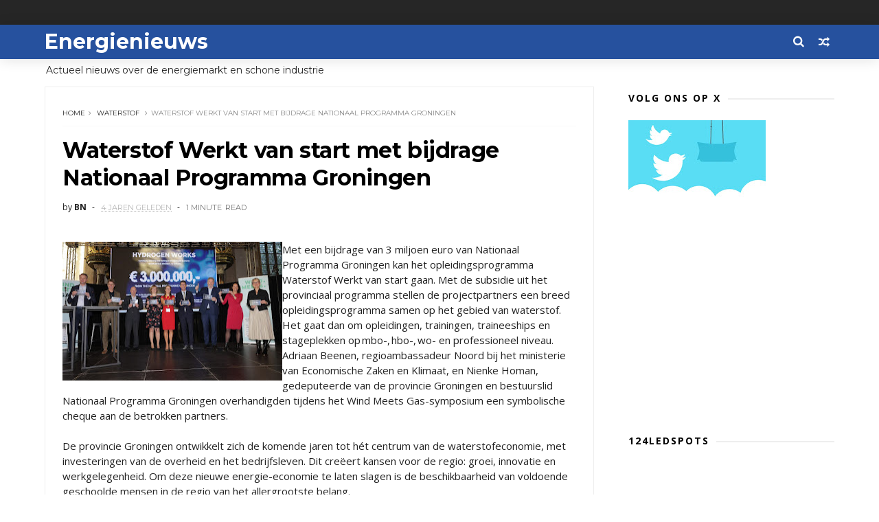

--- FILE ---
content_type: text/html; charset=utf-8
request_url: https://www.google.com/recaptcha/api2/aframe
body_size: 266
content:
<!DOCTYPE HTML><html><head><meta http-equiv="content-type" content="text/html; charset=UTF-8"></head><body><script nonce="ZfFErhxaZFKhBXEmtfacpg">/** Anti-fraud and anti-abuse applications only. See google.com/recaptcha */ try{var clients={'sodar':'https://pagead2.googlesyndication.com/pagead/sodar?'};window.addEventListener("message",function(a){try{if(a.source===window.parent){var b=JSON.parse(a.data);var c=clients[b['id']];if(c){var d=document.createElement('img');d.src=c+b['params']+'&rc='+(localStorage.getItem("rc::a")?sessionStorage.getItem("rc::b"):"");window.document.body.appendChild(d);sessionStorage.setItem("rc::e",parseInt(sessionStorage.getItem("rc::e")||0)+1);localStorage.setItem("rc::h",'1769173248487');}}}catch(b){}});window.parent.postMessage("_grecaptcha_ready", "*");}catch(b){}</script></body></html>

--- FILE ---
content_type: text/javascript; charset=UTF-8
request_url: https://www.energienieuws.info/feeds/posts/default?alt=json-in-script&callback=jQuery111008009273765079805_1769173244410&_=1769173244411
body_size: 20529
content:
// API callback
jQuery111008009273765079805_1769173244410({"version":"1.0","encoding":"UTF-8","feed":{"xmlns":"http://www.w3.org/2005/Atom","xmlns$openSearch":"http://a9.com/-/spec/opensearchrss/1.0/","xmlns$blogger":"http://schemas.google.com/blogger/2008","xmlns$georss":"http://www.georss.org/georss","xmlns$gd":"http://schemas.google.com/g/2005","xmlns$thr":"http://purl.org/syndication/thread/1.0","id":{"$t":"tag:blogger.com,1999:blog-3711422105595639354"},"updated":{"$t":"2026-01-23T09:35:30.235+01:00"},"category":[{"term":"zonne-energie"},{"term":"windenergie"},{"term":"Aardgas"},{"term":"waterstof"},{"term":"beleid"},{"term":"TenneT"},{"term":"Eneco"},{"term":"Liander"},{"term":"Stedin"},{"term":"elektrisch vervoer"},{"term":"diversen"},{"term":"Essent"},{"term":"biogas"},{"term":"Groningen"},{"term":"Enexis"},{"term":"Alliander"},{"term":"kernenergie"},{"term":"Vattenfall"},{"term":"Utrecht"},{"term":"Rotterdam"},{"term":"Amsterdam"},{"term":"opladen"},{"term":"Nuon"},{"term":"marktontwikkelingen"},{"term":"aardwarmte"},{"term":"NAM"},{"term":"energiecrisis"},{"term":"Vlaanderen"},{"term":"ACM"},{"term":"warmte"},{"term":"netbeheer"},{"term":"warmtenet"},{"term":"Drenthe"},{"term":"warmtepomp"},{"term":"Noord Holland"},{"term":"Shell"},{"term":"CO2"},{"term":"Fluvius"},{"term":"biomassa"},{"term":"Luminus"},{"term":"prijzen"},{"term":"woning"},{"term":"Gasunie"},{"term":"klimaat"},{"term":"laadpalen"},{"term":"Greenchoice"},{"term":"bedrijven"},{"term":"slimme meter"},{"term":"TNO"},{"term":"groen gas"},{"term":"Gelderland"},{"term":"HVC"},{"term":"oplaadpunten"},{"term":"Engie"},{"term":"Overijssel"},{"term":"isolatie"},{"term":"batterij"},{"term":"onderzoek"},{"term":"Zuid Holland"},{"term":"bouw"},{"term":"brandstof"},{"term":"GasTerra"},{"term":"biobrandstof"},{"term":"duurzaam"},{"term":"Arnhem"},{"term":"ECN"},{"term":"kolencentrales"},{"term":"Apeldoorn"},{"term":"Assen"},{"term":"Friesland"},{"term":"Limburg"},{"term":"datacenter"},{"term":"opslag"},{"term":"batterijen"},{"term":"Den Haag"},{"term":"Elia"},{"term":"Flevoland"},{"term":"Zwolle"},{"term":"contracten"},{"term":"olie"},{"term":"ABN"},{"term":"Almere"},{"term":"RWE"},{"term":"storingen"},{"term":"Oxxio"},{"term":"Twence"},{"term":"Zeeland"},{"term":"LNG"},{"term":"TU Delft"},{"term":"thuisbatterij"},{"term":"LED"},{"term":"schaliegas"},{"term":"subsidies"},{"term":"Delft"},{"term":"duurzaamheid"},{"term":"Den Bosch"},{"term":"Eindhoven"},{"term":"energiebesparing"},{"term":"energieverbruik"},{"term":"netcongestie"},{"term":"smart grid"},{"term":"zonnecel"},{"term":"Brabant"},{"term":"Haarlem"},{"term":"energie"},{"term":"energielabel"},{"term":"zonne-en"},{"term":"energielabels"},{"term":"politiek"},{"term":"Cogas"},{"term":"Tauw"},{"term":"diesel"},{"term":"trends"},{"term":"verwarming"},{"term":"zonne-auto"},{"term":"Alkmaar"},{"term":"Delta"},{"term":"Rendo"},{"term":"TU\/e"},{"term":"Vandebron"},{"term":"hoogspanning"},{"term":"kosten"},{"term":"tarieven"},{"term":"zonnepanelen"},{"term":"overstappen"},{"term":"Fastned"},{"term":"ProRail"},{"term":"Tilburg"},{"term":"Westland"},{"term":"verlichting"},{"term":"windmolens"},{"term":"MKB"},{"term":"Nijmegen"},{"term":"Schiphol"},{"term":"besparen"},{"term":"elektrische auto"},{"term":"energieprijzen"},{"term":"energietransitie"},{"term":"geothermische energie"},{"term":"groene stroom"},{"term":"vergisting"},{"term":"waterkracht"},{"term":"Deventer"},{"term":"Electrabel"},{"term":"Rabo"},{"term":"Sharp"},{"term":"aardolie"},{"term":"benzine"},{"term":"gemeenten"},{"term":"salderen"},{"term":"verbruik"},{"term":"Ameland"},{"term":"Amersfoort"},{"term":"Ecopower"},{"term":"HEM"},{"term":"Lelystad"},{"term":"auto"},{"term":"congres"},{"term":"kernfusie"},{"term":"sport"},{"term":"Antwerpen"},{"term":"Attero"},{"term":"Duitsland"},{"term":"E.ON"},{"term":"IKEA"},{"term":"Innovatie"},{"term":"LEds"},{"term":"Leiden"},{"term":"Noord Brabant"},{"term":"Zutphen"},{"term":"congressen"},{"term":"glastuinbouw"},{"term":"kerncentrale"},{"term":"retail"},{"term":"scheepvaart"},{"term":"software"},{"term":"stikstof"},{"term":"België"},{"term":"Breda"},{"term":"Consumentenbond"},{"term":"Eemshaven"},{"term":"ING"},{"term":"LTO"},{"term":"NLE"},{"term":"SDE"},{"term":"TU Twente"},{"term":"energierekening"},{"term":"energievergelijken"},{"term":"opleiding"},{"term":"verduurzamen"},{"term":"zonnepark"},{"term":"Borssele"},{"term":"CV ketel"},{"term":"Emmen"},{"term":"Gebouwen"},{"term":"Holland Solar"},{"term":"KEMA"},{"term":"NS"},{"term":"Noord-Holland"},{"term":"Nul op de meter"},{"term":"apps"},{"term":"beveiliging"},{"term":"biodiesel"},{"term":"kantoren"},{"term":"storing"},{"term":"AEB"},{"term":"Amstelveen"},{"term":"CV"},{"term":"Dordrecht"},{"term":"Gent"},{"term":"Getijdecentrale"},{"term":"GroenLinks"},{"term":"Kitepower"},{"term":"Nederlandse Energie Maatschappij"},{"term":"WISE"},{"term":"airco"},{"term":"biobased"},{"term":"congestie"},{"term":"dynamische prijzen"},{"term":"geothermie"},{"term":"groene energie"},{"term":"koken"},{"term":"luchtvaart"},{"term":"steden"},{"term":"uitstoot"},{"term":"waterschappen"},{"term":"zone energie"},{"term":"Coolblue"},{"term":"Delta Energie"},{"term":"Denemarken"},{"term":"Energieakkoord"},{"term":"Europa"},{"term":"KPN"},{"term":"Maastricht"},{"term":"Middelburg"},{"term":"Triodos"},{"term":"Wageningen"},{"term":"Welkom Energie"},{"term":"afvang Co2"},{"term":"algen"},{"term":"armoede"},{"term":"belasting"},{"term":"bio-energie"},{"term":"campagnes"},{"term":"duurzame energie"},{"term":"fraude"},{"term":"infrastructuur"},{"term":"inkoop"},{"term":"kernernergie"},{"term":"onderwijs"},{"term":"opladers"},{"term":"productie"},{"term":"slimme netwerken"},{"term":"techniek"},{"term":"technologie"},{"term":"universiteit"},{"term":"vervoer"},{"term":"water"},{"term":"Brussel"},{"term":"Budget Energie"},{"term":"CDA"},{"term":"China"},{"term":"Coevorden"},{"term":"Enschede"},{"term":"Gazprom"},{"term":"Greenpeace"},{"term":"Grolsch"},{"term":"Heerenveen"},{"term":"HvA"},{"term":"LPG"},{"term":"Lightyear"},{"term":"Lochem"},{"term":"Noordzee"},{"term":"OrangeGas"},{"term":"Philips"},{"term":"RES"},{"term":"Soest"},{"term":"Tenn"},{"term":"Twente"},{"term":"Urgenda"},{"term":"boiler"},{"term":"bouwen"},{"term":"data"},{"term":"energiecentrales"},{"term":"energiemeters"},{"term":"festival"},{"term":"gas"},{"term":"hernieuwbare energie"},{"term":"industrie"},{"term":"koeling"},{"term":"marketing"},{"term":"methanol"},{"term":"opinie"},{"term":"rekening"},{"term":"salderingsregeling."},{"term":"scholen"},{"term":"vastgoed"},{"term":"veiling"},{"term":"vergelijken"},{"term":"warmtekracht"},{"term":"woningen"},{"term":"zonneauto"},{"term":"AI"},{"term":"Albert Heijn"},{"term":"Almelo"},{"term":"Arriva"},{"term":"Aruba"},{"term":"BAM"},{"term":"Belgie"},{"term":"CO2 opslag"},{"term":"Dong"},{"term":"Eandis"},{"term":"Econcern"},{"term":"Enduris"},{"term":"Energie-Nederland"},{"term":"Erasmus"},{"term":"GFT"},{"term":"Google"},{"term":"Hengelo"},{"term":"Hilversum"},{"term":"Hoorn"},{"term":"Japan"},{"term":"KLM"},{"term":"Leeuwarden"},{"term":"Leuven"},{"term":"Lidl"},{"term":"NEM"},{"term":"NVDE"},{"term":"Noord Nederland"},{"term":"PostNL"},{"term":"Powerfield"},{"term":"Qurrent"},{"term":"R\u0026D"},{"term":"Rivierenland"},{"term":"Roermond"},{"term":"Siemens"},{"term":"Tesla"},{"term":"UVA"},{"term":"Vodafone"},{"term":"WKO"},{"term":"Wadden"},{"term":"Zeewolde"},{"term":"acties"},{"term":"afval"},{"term":"afvalwater"},{"term":"centrales"},{"term":"energiebeparing"},{"term":"golfenergie"},{"term":"graafschade"},{"term":"hennep"},{"term":"innogy"},{"term":"kabels"},{"term":"kachel"},{"term":"methaan"},{"term":"overheid"},{"term":"research"},{"term":"restwarmte"},{"term":"spoorwegen"},{"term":"stadsverwaming"},{"term":"tankstations"},{"term":"thermostaat"},{"term":"toekomst"},{"term":"transitie"},{"term":"transport"},{"term":"tuinbouw"},{"term":"verf"},{"term":"warmtefonds"},{"term":"wetenschap"},{"term":"wind"},{"term":"zeewier"},{"term":"zonne"},{"term":"zonnewagen"},{"term":"zorg"},{"term":"AVR"},{"term":"Achmea"},{"term":"Afrika"},{"term":"Afsluitdijk"},{"term":"Alfen"},{"term":"BAS"},{"term":"BP"},{"term":"Bolt"},{"term":"Dalfsen"},{"term":"Diemen"},{"term":"EON"},{"term":"Ede"},{"term":"Energy Valley"},{"term":"Gouda"},{"term":"Green Deal"},{"term":"Heineken"},{"term":"Huizen"},{"term":"ICT"},{"term":"Kenter"},{"term":"Klimaatakkoord"},{"term":"Marokko"},{"term":"NL Energie"},{"term":"Nederland"},{"term":"Nieuwegein"},{"term":"Oekraïne"},{"term":"PBL"},{"term":"PMT"},{"term":"PZEM"},{"term":"Pampus"},{"term":"PowerGo"},{"term":"RET"},{"term":"RUG"},{"term":"Reniwi"},{"term":"Rob Jetten"},{"term":"Smart Home"},{"term":"Texel"},{"term":"Thenergo"},{"term":"Urk"},{"term":"VEH"},{"term":"VPRO"},{"term":"VUB"},{"term":"Venlo"},{"term":"VvE"},{"term":"accu"},{"term":"aquathermie"},{"term":"arbeid"},{"term":"asbest"},{"term":"banken"},{"term":"beurzen"},{"term":"bio LNG"},{"term":"broeikasgas"},{"term":"bussen"},{"term":"chemie"},{"term":"consument"},{"term":"contract"},{"term":"crowdfunding"},{"term":"e-bikes"},{"term":"energiebedrijven"},{"term":"energiehubs"},{"term":"energietoeslag"},{"term":"evenementen"},{"term":"fiets"},{"term":"financiering"},{"term":"glas"},{"term":"groene woning"},{"term":"groengas"},{"term":"grondstoffen"},{"term":"hackaton"},{"term":"haven"},{"term":"kantoor"},{"term":"kassen"},{"term":"kernafval"},{"term":"landbouw"},{"term":"logistiek"},{"term":"meter"},{"term":"milieu"},{"term":"mobiliteit"},{"term":"noodfonds"},{"term":"onderscheidingen"},{"term":"online"},{"term":"podcast"},{"term":"rechtspraak"},{"term":"sjoemelstroom"},{"term":"slimme thermostaat"},{"term":"snelladen"},{"term":"stadswarmte"},{"term":"startups"},{"term":"stekkers"},{"term":"stroom"},{"term":"stroomstoring"},{"term":"tado"},{"term":"toezicht"},{"term":"trucks"},{"term":"tuinders"},{"term":"varen"},{"term":"verkoop"},{"term":"voorwaarden"},{"term":"walstroom"},{"term":"wamtenet"},{"term":"warmtewet"},{"term":"waterschap"},{"term":"werving"},{"term":"wijken"},{"term":"windpark"},{"term":"witgoed"},{"term":"zonneboiler"},{"term":"zonneparken"},{"term":"zwembad"},{"term":"3M"},{"term":"AFM"},{"term":"ANWB"},{"term":"ASN"},{"term":"Aegon"},{"term":"Aliander"},{"term":"Ampyx"},{"term":"Ampyx Power"},{"term":"Apple"},{"term":"Avri"},{"term":"BOVAG"},{"term":"Baarn"},{"term":"Bergen"},{"term":"Beverwijk"},{"term":"Blauwe energie"},{"term":"Bonaire"},{"term":"Boskalis"},{"term":"Brummen"},{"term":"Bussum"},{"term":"C02"},{"term":"COBRA"},{"term":"DAF"},{"term":"DGB"},{"term":"DNB"},{"term":"Delfzijl"},{"term":"Den Helder"},{"term":"Dodewaard"},{"term":"Drechtsteden"},{"term":"Drimmelen"},{"term":"Dronten"},{"term":"EBN"},{"term":"EU"},{"term":"Earth Hour"},{"term":"Energie Nederland"},{"term":"EnergieFlex"},{"term":"Ennatuurlijk"},{"term":"Enpuls"},{"term":"Evides"},{"term":"ExxonMobil"},{"term":"FedEx"},{"term":"Frank Energie"},{"term":"FrieslandCampina"},{"term":"Gadgets"},{"term":"Gasmeters"},{"term":"Gooi"},{"term":"Gorinchem"},{"term":"Greener"},{"term":"Groendus"},{"term":"HR"},{"term":"HRe ketel"},{"term":"Hanze"},{"term":"Hardenberg"},{"term":"Harderwijk"},{"term":"Helmond"},{"term":"Honeywell"},{"term":"Houten"},{"term":"IT"},{"term":"Ijmuiden"},{"term":"Ijsland"},{"term":"India"},{"term":"KBC"},{"term":"Kenia"},{"term":"KiesZon"},{"term":"Koolen"},{"term":"Koornstra"},{"term":"LG"},{"term":"Leek"},{"term":"Lithium Werks"},{"term":"NWEA"},{"term":"Neptune"},{"term":"Nerdalize"},{"term":"Nissan"},{"term":"Noord Ho"},{"term":"PME"},{"term":"PVV"},{"term":"Picnic"},{"term":"Powerpeers"},{"term":"Quatt"},{"term":"Radar"},{"term":"Ricoh"},{"term":"Robin"},{"term":"Rusland"},{"term":"SER"},{"term":"Schiedam"},{"term":"Schiermonnikoog"},{"term":"Sliedrecht"},{"term":"SolaRoad"},{"term":"Solar Team"},{"term":"Solarfields"},{"term":"Spanje"},{"term":"Staphorst"},{"term":"Stroomopwaarts"},{"term":"Suez"},{"term":"TU Eindhoven"},{"term":"Tanzania"},{"term":"Telenet"},{"term":"Tibber"},{"term":"Toon"},{"term":"Uber"},{"term":"Uniper"},{"term":"United Consumers"},{"term":"Veenkoloniën"},{"term":"Vitens"},{"term":"Vlieland"},{"term":"Volvo"},{"term":"Vomar"},{"term":"Vuilverbranding"},{"term":"WKK"},{"term":"WUR"},{"term":"Waalre"},{"term":"Woerden"},{"term":"aansluiten"},{"term":"aardg"},{"term":"advies"},{"term":"agrariers"},{"term":"banen"},{"term":"bezuinigen"},{"term":"binnenvaart"},{"term":"biocentrale"},{"term":"biodiversiteit"},{"term":"bioraffinage"},{"term":"blockchain"},{"term":"bloemen"},{"term":"bodem"},{"term":"boek"},{"term":"boeren"},{"term":"bpost"},{"term":"brandstofcel"},{"term":"cijfers"},{"term":"claims"},{"term":"cleantech"},{"term":"corona"},{"term":"crisis"},{"term":"douche"},{"term":"duurzame steden"},{"term":"easyEnergy"},{"term":"economie"},{"term":"emisssierechten"},{"term":"energiescans"},{"term":"energiewet"},{"term":"export"},{"term":"flats"},{"term":"fondsen"},{"term":"fossiele brandstof"},{"term":"gascentrales"},{"term":"gasturbine"},{"term":"geluidsscherm"},{"term":"geschiedenis"},{"term":"gloeilamp"},{"term":"grijze stroom"},{"term":"groene auto"},{"term":"groene waterstof"},{"term":"groothandel"},{"term":"hout"},{"term":"import"},{"term":"internet"},{"term":"investeringen"},{"term":"kabinet"},{"term":"kern"},{"term":"kinderen"},{"term":"klimaatwet"},{"term":"koffie"},{"term":"kolen"},{"term":"koolmonoxide"},{"term":"leveranciers"},{"term":"licht"},{"term":"liften"},{"term":"meters"},{"term":"molens"},{"term":"netwerk"},{"term":"offshore"},{"term":"onderhoud"},{"term":"papier"},{"term":"passiefhuis"},{"term":"pieken"},{"term":"politie"},{"term":"prepaid"},{"term":"prijs"},{"term":"provincies"},{"term":"races"},{"term":"radiator"},{"term":"ramen"},{"term":"schulden"},{"term":"slib"},{"term":"solar racing"},{"term":"steenkool"},{"term":"stopcontact"},{"term":"studenten"},{"term":"supermarkt"},{"term":"taxi"},{"term":"teelt"},{"term":"ventilatie"},{"term":"vergelijkingen"},{"term":"verwarmingsketel"},{"term":"vliegers"},{"term":"voetbal"},{"term":"waterstoff"},{"term":"wedstrijd"},{"term":"zon"},{"term":"zonnepalen"},{"term":"2026"},{"term":"A16"},{"term":"ABB"},{"term":"ABP"},{"term":"ACN"},{"term":"ACV"},{"term":"AGEM"},{"term":"AMC"},{"term":"ARISE"},{"term":"Aa en Hunze"},{"term":"Achterhoek"},{"term":"Action"},{"term":"Adorp"},{"term":"Akzo"},{"term":"Al Gore"},{"term":"Alblasserdam"},{"term":"Alblasserwaard"},{"term":"All in Power"},{"term":"Allegro"},{"term":"Allinder"},{"term":"Allure"},{"term":"Allure Energie"},{"term":"Amazon"},{"term":"Amber"},{"term":"Amer"},{"term":"Amercentrale"},{"term":"Amst"},{"term":"Angerlo"},{"term":"Anode"},{"term":"Antillen"},{"term":"Antonius: St. Antonius"},{"term":"Arcade"},{"term":"Arcadis"},{"term":"ArenA"},{"term":"Argos"},{"term":"Asse"},{"term":"Athos"},{"term":"Australië"},{"term":"Avebe"},{"term":"BAT"},{"term":"BCC"},{"term":"BENG"},{"term":"BKS"},{"term":"BNP"},{"term":"BTW"},{"term":"Bali"},{"term":"Ballast Nedam"},{"term":"Barendrecht"},{"term":"Belwind"},{"term":"Best"},{"term":"Betuwe"},{"term":"Biesbosch"},{"term":"Big data"},{"term":"Bio-methanol"},{"term":"Blauwestad"},{"term":"Blue Battery"},{"term":"Blue energy"},{"term":"Bodegraven"},{"term":"Boekelemeer"},{"term":"Bolsward"},{"term":"Borger-Odoorn"},{"term":"Borne"},{"term":"Boskoop"},{"term":"Boxmeer"},{"term":"Brexit"},{"term":"Brugge"},{"term":"Brunel Solar Team"},{"term":"Budget Thuis"},{"term":"Bunschoten"},{"term":"Buren"},{"term":"C02 opslag"},{"term":"CWI"},{"term":"Canada"},{"term":"Centraal Beheer"},{"term":"CertiQ"},{"term":"Christenunie"},{"term":"Cigré"},{"term":"Co2 afvang"},{"term":"Co2 handel"},{"term":"Cogen"},{"term":"Comfort Energy"},{"term":"Conrad Solar Team"},{"term":"Cons"},{"term":"Cook eiland"},{"term":"Coronel"},{"term":"Coteq"},{"term":"D66"},{"term":"DATS"},{"term":"DC"},{"term":"DDA"},{"term":"DNV"},{"term":"De Bilt"},{"term":"De Meent"},{"term":"De Wolden"},{"term":"Delfland"},{"term":"Dinteloord"},{"term":"Doel"},{"term":"Dubai"},{"term":"Dunea"},{"term":"Dutch Marine Energy Centre"},{"term":"Dutch Windwheel"},{"term":"ECWF"},{"term":"EIGEN"},{"term":"EWE"},{"term":"EcoCare"},{"term":"Econic"},{"term":"Ecorus"},{"term":"Ecorys"},{"term":"Ecovat"},{"term":"Edona"},{"term":"Eekerpolder"},{"term":"Eelde"},{"term":"Eem"},{"term":"Eemland"},{"term":"Eemsdelta"},{"term":"Egypte"},{"term":"Elektriciteitscentrale"},{"term":"Ellia"},{"term":"Emmeloord"},{"term":"Enecio"},{"term":"EnergieWonen"},{"term":"Energiedirect"},{"term":"Enermatics"},{"term":"Enex"},{"term":"Enie"},{"term":"Enphase Energy"},{"term":"Enpuls Challenge"},{"term":"Envisan"},{"term":"Eoly"},{"term":"Eramus"},{"term":"Esri"},{"term":"Esse"},{"term":"Estland"},{"term":"Eteck"},{"term":"EuroLoop"},{"term":"Euroboorg"},{"term":"Europese Commissie"},{"term":"Exenis"},{"term":"FAST"},{"term":"FCR"},{"term":"FEIST"},{"term":"FENOR"},{"term":"FIOD"},{"term":"FME"},{"term":"FNV"},{"term":"Finair"},{"term":"Firan"},{"term":"Floriade"},{"term":"Flucius"},{"term":"FoodValley"},{"term":"Franse Gat"},{"term":"Fryslan"},{"term":"GDF"},{"term":"GIGA"},{"term":"GMB"},{"term":"GOPACS"},{"term":"GVB"},{"term":"Gamma"},{"term":"Gaslicht"},{"term":"Gelder"},{"term":"Gemini"},{"term":"Gom"},{"term":"Googlr"},{"term":"Gooise Meren"},{"term":"Goor"},{"term":"Gouwepark"},{"term":"Gradyent"},{"term":"Green Energy Day"},{"term":"Greenwheel"},{"term":"Grevelingendam"},{"term":"Gridio"},{"term":"Groene Grachten"},{"term":"Groene Hoek"},{"term":"Groene Menukaart"},{"term":"Gronin"},{"term":"HR ketel"},{"term":"HTM"},{"term":"HTS"},{"term":"HU"},{"term":"Haaglanden"},{"term":"Haaksbergen"},{"term":"Halle"},{"term":"Hannover Messe"},{"term":"Haringvliet"},{"term":"Hasselt"},{"term":"HeatTransformers"},{"term":"Heemstede"},{"term":"Heerhugowaard"},{"term":"Heijmans"},{"term":"Hogeschool Rotterdam"},{"term":"Homes"},{"term":"Hoog Dalen"},{"term":"Hoogezand-Sappemeer"},{"term":"Hoogvliet"},{"term":"Hyko"},{"term":"Hyzon"},{"term":"Höganäs"},{"term":"IEA"},{"term":"IJmond"},{"term":"Ierland"},{"term":"Ijsbeer"},{"term":"Ijsselcentrale"},{"term":"Ikazia Ziekenhuis"},{"term":"Imtech"},{"term":"Infrax"},{"term":"JEM"},{"term":"Jaap Eden"},{"term":"Jan de Wit"},{"term":"Jedlix"},{"term":"Joulz"},{"term":"Jumbo"},{"term":"June Energy"},{"term":"KFC"},{"term":"KNMI"},{"term":"KPMG"},{"term":"Kampen"},{"term":"Kas Energie"},{"term":"Kempen"},{"term":"KenGen"},{"term":"Keukenhof"},{"term":"Kiwa"},{"term":"Klimaatplein"},{"term":"Kloosterveen"},{"term":"Koerdistan"},{"term":"Kollum"},{"term":"Krammer"},{"term":"Krimpenerwaard"},{"term":"LED tv"},{"term":"LRM"},{"term":"Lagerwey"},{"term":"Land van Cuijk"},{"term":"Lansingerland"},{"term":"Lean \u0026 Green"},{"term":"Leidsche Rijn"},{"term":"Lelysta"},{"term":"Leusden"},{"term":"Lofar"},{"term":"Loppersum"},{"term":"Lowlands"},{"term":"LyondellBasell"},{"term":"MARIM"},{"term":"MOOC"},{"term":"Maersk"},{"term":"Mega"},{"term":"Meppel"},{"term":"Messe"},{"term":"Midden Brabant"},{"term":"Milieudefensie"},{"term":"Moerdijk"},{"term":"NEC"},{"term":"NMa"},{"term":"NPS"},{"term":"NTR"},{"term":"Nagele"},{"term":"Natuurmonumenten"},{"term":"Nederlandse Universitair Medische Centra"},{"term":"Nedmag"},{"term":"Nemo"},{"term":"Nest"},{"term":"Netherlands Enabling Watertechnology"},{"term":"Nexstep"},{"term":"NextEnergy"},{"term":"Nieuw Buinen"},{"term":"Nieuwe Afsluitdijk"},{"term":"Noord-Brabant"},{"term":"Noorden"},{"term":"Noorderslag"},{"term":"Noordoostpolder"},{"term":"Noordwolde"},{"term":"Noordzeekanaal"},{"term":"Nord Stream"},{"term":"Nordsol"},{"term":"North Sea Wind Power Hub"},{"term":"Novartis"},{"term":"Novo Nordisk"},{"term":"Nuon Solar Team"},{"term":"Nuon-Heijmans"},{"term":"Nuts Groep"},{"term":"ODE"},{"term":"Odido"},{"term":"Oeganda"},{"term":"Olst-Wijhe"},{"term":"Omnia"},{"term":"Omrin"},{"term":"Onyx"},{"term":"Oost Nederland"},{"term":"Oostpolder"},{"term":"Orgaworld"},{"term":"Osdorp"},{"term":"Oss"},{"term":"Otovo"},{"term":"Oude Pekela"},{"term":"Oudegem"},{"term":"Oudewater"},{"term":"Over"},{"term":"Overschie"},{"term":"Oxfam"},{"term":"PLUS"},{"term":"Panasonic"},{"term":"Peel"},{"term":"Phidippides"},{"term":"Pieter Schoen"},{"term":"Pijnacker"},{"term":"Porsche"},{"term":"Porthos"},{"term":"Portugal"},{"term":"Poweo"},{"term":"Pricewise"},{"term":"Profloating"},{"term":"Purmerend"},{"term":"PvdA"},{"term":"Quirion"},{"term":"Qwiksense"},{"term":"RREW"},{"term":"RTL"},{"term":"Raad van State"},{"term":"Raalte"},{"term":"Radboud"},{"term":"Railpro"},{"term":"Reefy"},{"term":"Renewi"},{"term":"Rhenus"},{"term":"Ridderkerk"},{"term":"Rijk"},{"term":"Rijkswaterstaat"},{"term":"RijnIjssel"},{"term":"Rijnland"},{"term":"Rijswijk"},{"term":"SMS"},{"term":"SONOB"},{"term":"SPIE"},{"term":"SURE 2012"},{"term":"Salland"},{"term":"Saxion"},{"term":"Senfal"},{"term":"Shel"},{"term":"Shell Eco Marathon"},{"term":"Signify"},{"term":"Sint Eustatius"},{"term":"Slingeland"},{"term":"Smallingerland"},{"term":"Smappee"},{"term":"Smart City"},{"term":"Solar Team Twente"},{"term":"Solarpark"},{"term":"Solarwatt"},{"term":"Spaas"},{"term":"Spankeren"},{"term":"Spectral"},{"term":"Stadskanaal"},{"term":"Startupbootcamp"},{"term":"Stein"},{"term":"Strampoy"},{"term":"Suriname"},{"term":"Sweco"},{"term":"TF signaal"},{"term":"Tango"},{"term":"Tarnoc"},{"term":"Techniek Nederland"},{"term":"Terneuzen"},{"term":"Thales"},{"term":"Thialf"},{"term":"Tholen"},{"term":"Tiel"},{"term":"Tocardo"},{"term":"Togo"},{"term":"Total"},{"term":"TransPortium"},{"term":"Tribber"},{"term":"Trump"},{"term":"UHasselt"},{"term":"UK"},{"term":"UNETO"},{"term":"UNETO-VNI"},{"term":"UPC"},{"term":"UT"},{"term":"Uden"},{"term":"Unilever"},{"term":"Universiteit Twente"},{"term":"Universiteit Utrecht"},{"term":"VIRTUe"},{"term":"VNG"},{"term":"VS"},{"term":"VVD"},{"term":"Vallei en Veluwe"},{"term":"Van Oord"},{"term":"Veghel"},{"term":"Velsen"},{"term":"Veluwe"},{"term":"Veolia"},{"term":"Vermilion"},{"term":"Vestia"},{"term":"Veurne"},{"term":"Vl. Energie"},{"term":"Vlaardingen"},{"term":"Vlissingen"},{"term":"Volkswagen"},{"term":"Volta"},{"term":"Volta Energy"},{"term":"Vrije Energie Partij"},{"term":"VvDE"},{"term":"WE Power"},{"term":"Waddenzee"},{"term":"Wagening"},{"term":"Wallbox"},{"term":"Wallonie"},{"term":"Wallonië"},{"term":"Wassenaar"},{"term":"Waterbedrijf Groningen"},{"term":"Waterdunen"},{"term":"Watergraafsmeer"},{"term":"Waterschap Drents Overijsselse Delta"},{"term":"Waterschap Rijn en IJssel"},{"term":"Westerwolde"},{"term":"Wibaro"},{"term":"Windkracht"},{"term":"Winpark Fryslan"},{"term":"Winterswijk"},{"term":"Wocozon"},{"term":"Ymere"},{"term":"Youfone"},{"term":"Zaan"},{"term":"Zaandam"},{"term":"Zaanstad"},{"term":"Zeeburgereiland"},{"term":"Zelfstroom"},{"term":"Zijpe"},{"term":"Zoetermeer"},{"term":"Zonlease"},{"term":"Zonneplan"},{"term":"Zuid Afrika"},{"term":"Zuidhorn"},{"term":"Zuidwolde"},{"term":"Zwanenburg"},{"term":"Zweden"},{"term":"Zytec"},{"term":"aanbieders"},{"term":"afsluiten"},{"term":"afvalverbranding"},{"term":"aggregaat"},{"term":"akkerbouw"},{"term":"algoritmes"},{"term":"ard"},{"term":"atlas"},{"term":"autobanden"},{"term":"autoschade"},{"term":"baggeren"},{"term":"bcheck"},{"term":"bedrijfsgebouw"},{"term":"beleggingen"},{"term":"beregenen"},{"term":"bereikbaarheid"},{"term":"berm"},{"term":"bermgras"},{"term":"betaalmodellen"},{"term":"betbeheer"},{"term":"bier"},{"term":"bio olie"},{"term":"bio-ethanol"},{"term":"biologie"},{"term":"biopropaan"},{"term":"biosgas"},{"term":"biovergasser"},{"term":"biowarmte"},{"term":"bitcoin"},{"term":"blok"},{"term":"boeken"},{"term":"boot"},{"term":"boten"},{"term":"bouiw"},{"term":"brandhout"},{"term":"brouwerij"},{"term":"buurtenergie"},{"term":"buurtnet"},{"term":"campagne"},{"term":"caravan"},{"term":"catalysator"},{"term":"cloud"},{"term":"co-vergisting"},{"term":"coach"},{"term":"compensatie"},{"term":"compost"},{"term":"computer"},{"term":"concurrentie"},{"term":"crypto"},{"term":"cyber"},{"term":"dagen"},{"term":"dakisolatie"},{"term":"dakpan"},{"term":"dakramen"},{"term":"deuren"},{"term":"digitaal"},{"term":"dijken"},{"term":"drones"},{"term":"duurz"},{"term":"e-step"},{"term":"ebikes"},{"term":"ecodorp"},{"term":"ecologie"},{"term":"ecosteden"},{"term":"eigen huis"},{"term":"eiland"},{"term":"electriciens"},{"term":"elek"},{"term":"elektra"},{"term":"elektrisch koken"},{"term":"elektrolyse"},{"term":"emissies"},{"term":"energeicrisi"},{"term":"energeicrisis"},{"term":"energeiplafond"},{"term":"energiearmoede"},{"term":"energiebalans"},{"term":"energiecoöperaties"},{"term":"energiegubs"},{"term":"energielasten"},{"term":"energieneutraal"},{"term":"energiepar"},{"term":"energiepark"},{"term":"energierlabel"},{"term":"energievergelijkingen"},{"term":"ethanol"},{"term":"factuur"},{"term":"fietsen"},{"term":"flexibel"},{"term":"fonds"},{"term":"fotonen"},{"term":"fracking"},{"term":"frituurvet"},{"term":"fusie"},{"term":"gaspijp"},{"term":"gaswinning"},{"term":"gedragscode"},{"term":"gelijkspanning"},{"term":"graven"},{"term":"greenport"},{"term":"groene daken"},{"term":"halogeen"},{"term":"handel"},{"term":"heffing"},{"term":"hello energy"},{"term":"hitte"},{"term":"hogeschool"},{"term":"houtkachel"},{"term":"houtvergassing"},{"term":"huishouden"},{"term":"huur"},{"term":"huurders"},{"term":"hybride"},{"term":"hypotheek"},{"term":"iPhone"},{"term":"importheffing"},{"term":"incasso"},{"term":"inkomen"},{"term":"internet of things"},{"term":"isol"},{"term":"j"},{"term":"kartel"},{"term":"katalysator"},{"term":"kermis"},{"term":"kerstboom"},{"term":"keurmerk"},{"term":"keuze"},{"term":"kinderboerderij"},{"term":"kleinverbruiker"},{"term":"klimaatwijk"},{"term":"koeien"},{"term":"koelkast"},{"term":"koper"},{"term":"koudecentrale"},{"term":"krediet"},{"term":"kritiek"},{"term":"kunstmatige intelligentie"},{"term":"kunststof"},{"term":"laagspanning"},{"term":"lampen"},{"term":"leidingen"},{"term":"lekken"},{"term":"lezing"},{"term":"lokaal"},{"term":"loodswezen"},{"term":"lucht"},{"term":"luchthaven"},{"term":"luiers"},{"term":"maritieme sector"},{"term":"markt"},{"term":"masten"},{"term":"membraan"},{"term":"membranen"},{"term":"mest"},{"term":"mestverwerking"},{"term":"metaalsector"},{"term":"miljoenennota"},{"term":"monument"},{"term":"motor"},{"term":"motoren"},{"term":"musea"},{"term":"netbe"},{"term":"nijm"},{"term":"nota"},{"term":"oceanen"},{"term":"oesters"},{"term":"onbalans"},{"term":"opzegboete"},{"term":"ov"},{"term":"overschotten"},{"term":"overst"},{"term":"palmolie"},{"term":"perslucht"},{"term":"petroleum"},{"term":"planten"},{"term":"pluimvee"},{"term":"prijsvergelijkers"},{"term":"procedures"},{"term":"producten"},{"term":"projecten"},{"term":"radio"},{"term":"raneb"},{"term":"ranglijst"},{"term":"rechtszaken"},{"term":"recycling"},{"term":"reders"},{"term":"regering"},{"term":"regio"},{"term":"rekenkamer"},{"term":"remenergie"},{"term":"renovatie"},{"term":"reparatie"},{"term":"reststoffen"},{"term":"restw"},{"term":"retal"},{"term":"rijden"},{"term":"rivieren"},{"term":"rolluik"},{"term":"schaarste"},{"term":"schade"},{"term":"schakelaars"},{"term":"schalieolie"},{"term":"schone energie"},{"term":"service"},{"term":"sierteelt"},{"term":"slaapstand"},{"term":"slim laden"},{"term":"slimm"},{"term":"spaarlamp"},{"term":"spierkracht"},{"term":"sportpark"},{"term":"stallen"},{"term":"stations"},{"term":"stofzuiger"},{"term":"stoom"},{"term":"straatverlichting"},{"term":"stroomranking"},{"term":"stroomtekort"},{"term":"stroomverbruik"},{"term":"stuw"},{"term":"supergeleider"},{"term":"switchen"},{"term":"swoning"},{"term":"techrede"},{"term":"tee"},{"term":"tegel"},{"term":"telen"},{"term":"teruglevering"},{"term":"tevredenheid"},{"term":"toepassingen"},{"term":"toolkit"},{"term":"trein"},{"term":"truiendag"},{"term":"tulpen"},{"term":"turbines"},{"term":"uitvinders"},{"term":"urine"},{"term":"veehouderij"},{"term":"vergassing"},{"term":"vergelijkers"},{"term":"verkeer"},{"term":"verkiezingen"},{"term":"vidaXL"},{"term":"visie"},{"term":"vliegen"},{"term":"vliegtuig"},{"term":"vloeibaar gas"},{"term":"voedingsindustrie"},{"term":"vracht"},{"term":"vrachtwagens"},{"term":"vuurtoren"},{"term":"wamte"},{"term":"wamtepomp"},{"term":"warm"},{"term":"warme trui"},{"term":"warmt"},{"term":"warmtekoppeling"},{"term":"warmteopslag"},{"term":"waters"},{"term":"watersiof"},{"term":"watersrof"},{"term":"watersrtof"},{"term":"waterstog"},{"term":"waterzuivering"},{"term":"watestof"},{"term":"wederverkopers"},{"term":"wegvervoer"},{"term":"werk"},{"term":"werkgelegenheid"},{"term":"wetgeving"},{"term":"winkels"},{"term":"woonwijk"},{"term":"ziekenuizen"},{"term":"zonn"},{"term":"zonnecellen"},{"term":"zonnedaken"},{"term":"zonnefarm"},{"term":"zonnewagem"},{"term":"zonnewegen"},{"term":"zonwering"},{"term":"zuinig rijden"},{"term":"zuur"},{"term":"zwemmen"},{"term":"Ço2"},{"term":"Örsted"}],"title":{"type":"text","$t":"Energienieuws"},"subtitle":{"type":"html","$t":"Actueel nieuws over de energiemarkt en schone industrie"},"link":[{"rel":"http://schemas.google.com/g/2005#feed","type":"application/atom+xml","href":"https:\/\/www.energienieuws.info\/feeds\/posts\/default"},{"rel":"self","type":"application/atom+xml","href":"https:\/\/www.blogger.com\/feeds\/3711422105595639354\/posts\/default?alt=json-in-script"},{"rel":"alternate","type":"text/html","href":"https:\/\/www.energienieuws.info\/"},{"rel":"hub","href":"http://pubsubhubbub.appspot.com/"},{"rel":"next","type":"application/atom+xml","href":"https:\/\/www.blogger.com\/feeds\/3711422105595639354\/posts\/default?alt=json-in-script\u0026start-index=26\u0026max-results=25"}],"author":[{"name":{"$t":"Unknown"},"email":{"$t":"noreply@blogger.com"},"gd$image":{"rel":"http://schemas.google.com/g/2005#thumbnail","width":"16","height":"16","src":"https:\/\/img1.blogblog.com\/img\/b16-rounded.gif"}}],"generator":{"version":"7.00","uri":"http://www.blogger.com","$t":"Blogger"},"openSearch$totalResults":{"$t":"11875"},"openSearch$startIndex":{"$t":"1"},"openSearch$itemsPerPage":{"$t":"25"},"entry":[{"id":{"$t":"tag:blogger.com,1999:blog-3711422105595639354.post-642263488761940351"},"published":{"$t":"2026-01-23T09:23:00.002+01:00"},"updated":{"$t":"2026-01-23T09:23:30.576+01:00"},"category":[{"scheme":"http://www.blogger.com/atom/ns#","term":"kernenergie"}],"title":{"type":"text","$t":"Nieuwe kans voor kleine kerncentrale in Opmeer dankzij Nederlands bedrijf"},"summary":{"type":"text","$t":"De plannen voor een kleine kerncentrale (SMR) in de Noord-Hollandse gemeente Opmeer lijken weer leven ingeblazen. Hoewel eerdere gesprekken met twee Amerikaanse ontwikkelaars vorig jaar strandden, is er nu een nieuwe partij die interesse heeft getoond: het Nederlandse offshorebedrijf Allseas.\u0026nbsp;\u0026nbsp;Allseas werkt samen met de Technische Universiteit Delft en NRG Pallas in Petten aan de "},"link":[{"rel":"replies","type":"application/atom+xml","href":"https:\/\/www.energienieuws.info\/feeds\/642263488761940351\/comments\/default","title":"Reacties posten"},{"rel":"replies","type":"text/html","href":"https:\/\/www.energienieuws.info\/2026\/01\/nieuwe-kans-voor-kleine-kerncentrale-in.html#comment-form","title":"0 reacties"},{"rel":"edit","type":"application/atom+xml","href":"https:\/\/www.blogger.com\/feeds\/3711422105595639354\/posts\/default\/642263488761940351"},{"rel":"self","type":"application/atom+xml","href":"https:\/\/www.blogger.com\/feeds\/3711422105595639354\/posts\/default\/642263488761940351"},{"rel":"alternate","type":"text/html","href":"https:\/\/www.energienieuws.info\/2026\/01\/nieuwe-kans-voor-kleine-kerncentrale-in.html","title":"Nieuwe kans voor kleine kerncentrale in Opmeer dankzij Nederlands bedrijf"}],"author":[{"name":{"$t":"BN"},"uri":{"$t":"http:\/\/www.blogger.com\/profile\/02909340566633777577"},"email":{"$t":"noreply@blogger.com"},"gd$image":{"rel":"http://schemas.google.com/g/2005#thumbnail","width":"16","height":"16","src":"https:\/\/img1.blogblog.com\/img\/b16-rounded.gif"}}],"media$thumbnail":{"xmlns$media":"http://search.yahoo.com/mrss/","url":"https:\/\/blogger.googleusercontent.com\/img\/b\/R29vZ2xl\/AVvXsEjXJ9HkmvxkAhsRpkRIEfGhO_TlZCpl5u4eJu6j9pyPPCQqNkYKgs1hgvbdch7ggePqhN9ri_xt-qKOMJg31n157JyQDxCwilatDrwJ-hOgbjsPPbZaUOe2-upmBF5oiYCdcIb3954Lnd-a0dJXkoKMdDxxW-rGbcjKUEkkyGgkgKYQVfz-kGIuJq9T\/s72-c\/images_a1129818395f40cd7fdb9df319c5ed42.webp","height":"72","width":"72"},"thr$total":{"$t":"0"}},{"id":{"$t":"tag:blogger.com,1999:blog-3711422105595639354.post-4826322753004133475"},"published":{"$t":"2026-01-23T07:00:00.000+01:00"},"updated":{"$t":"2026-01-23T07:00:00.125+01:00"},"category":[{"scheme":"http://www.blogger.com/atom/ns#","term":"waterstof"}],"title":{"type":"text","$t":"Doorbraak: nieuwe katalysator maakt waterstof- en CO₂-conversie goedkoper en veel efficiënter"},"summary":{"type":"text","$t":"Onderzoekers hebben een belangrijke doorbraak bereikt met zogenoemde single-atom-katalysatoren — namelijk: ze hebben nu een methode ontwikkeld om zulke katalysatoren stabiel en volledig controleerbaar te maken. Dat opent de deur naar schonere brandstoffen en precisiechemie op industriële schaal.\u0026nbsp;\u0026nbsp;Wetenschappers uit onder andere Italië, Japan en Zwitserland presenteerden in een studie in"},"link":[{"rel":"replies","type":"application/atom+xml","href":"https:\/\/www.energienieuws.info\/feeds\/4826322753004133475\/comments\/default","title":"Reacties posten"},{"rel":"replies","type":"text/html","href":"https:\/\/www.energienieuws.info\/2026\/01\/doorbraak-nieuwe-katalysator-maakt.html#comment-form","title":"0 reacties"},{"rel":"edit","type":"application/atom+xml","href":"https:\/\/www.blogger.com\/feeds\/3711422105595639354\/posts\/default\/4826322753004133475"},{"rel":"self","type":"application/atom+xml","href":"https:\/\/www.blogger.com\/feeds\/3711422105595639354\/posts\/default\/4826322753004133475"},{"rel":"alternate","type":"text/html","href":"https:\/\/www.energienieuws.info\/2026\/01\/doorbraak-nieuwe-katalysator-maakt.html","title":"Doorbraak: nieuwe katalysator maakt waterstof- en CO₂-conversie goedkoper en veel efficiënter"}],"author":[{"name":{"$t":"BN"},"uri":{"$t":"http:\/\/www.blogger.com\/profile\/02909340566633777577"},"email":{"$t":"noreply@blogger.com"},"gd$image":{"rel":"http://schemas.google.com/g/2005#thumbnail","width":"16","height":"16","src":"https:\/\/img1.blogblog.com\/img\/b16-rounded.gif"}}],"media$thumbnail":{"xmlns$media":"http://search.yahoo.com/mrss/","url":"https:\/\/blogger.googleusercontent.com\/img\/b\/R29vZ2xl\/[base64]\/s72-c\/Nieuwe-katalysator-maakt-waterstof-en-co2-conversie-goedkoper-en-efficienter-TW_nl.png","height":"72","width":"72"},"thr$total":{"$t":"0"}},{"id":{"$t":"tag:blogger.com,1999:blog-3711422105595639354.post-1671591517410929036"},"published":{"$t":"2026-01-23T05:00:00.000+01:00"},"updated":{"$t":"2026-01-23T05:00:00.117+01:00"},"category":[{"scheme":"http://www.blogger.com/atom/ns#","term":"MKB"}],"title":{"type":"text","$t":"Nederlandse mkb’ers onder druk door hoge energiekosten en lastige energiekeuzes"},"summary":{"type":"text","$t":"Uit nieuw onderzoek van SEFE Energy Nederland blijkt dat Nederlandse mkb’ers steeds meer onder druk staan door hoge energieprijzen. Vooral mkb’ers zoals bakkers, kleine logistieke bedrijven, horeca, zorgaanbieders en lokale productiebedrijven krijgen vaak pas laat inzicht in hun energiekosten.\u0026nbsp;41 procent van de ondernemers noemt stijgende energieprijzen als een van de externe factoren waar "},"link":[{"rel":"replies","type":"application/atom+xml","href":"https:\/\/www.energienieuws.info\/feeds\/1671591517410929036\/comments\/default","title":"Reacties posten"},{"rel":"replies","type":"text/html","href":"https:\/\/www.energienieuws.info\/2026\/01\/nederlandse-mkbers-onder-druk-door-hoge_0374500954.html#comment-form","title":"0 reacties"},{"rel":"edit","type":"application/atom+xml","href":"https:\/\/www.blogger.com\/feeds\/3711422105595639354\/posts\/default\/1671591517410929036"},{"rel":"self","type":"application/atom+xml","href":"https:\/\/www.blogger.com\/feeds\/3711422105595639354\/posts\/default\/1671591517410929036"},{"rel":"alternate","type":"text/html","href":"https:\/\/www.energienieuws.info\/2026\/01\/nederlandse-mkbers-onder-druk-door-hoge_0374500954.html","title":"Nederlandse mkb’ers onder druk door hoge energiekosten en lastige energiekeuzes"}],"author":[{"name":{"$t":"BN"},"uri":{"$t":"http:\/\/www.blogger.com\/profile\/02909340566633777577"},"email":{"$t":"noreply@blogger.com"},"gd$image":{"rel":"http://schemas.google.com/g/2005#thumbnail","width":"16","height":"16","src":"https:\/\/img1.blogblog.com\/img\/b16-rounded.gif"}}],"media$thumbnail":{"xmlns$media":"http://search.yahoo.com/mrss/","url":"https:\/\/blogger.googleusercontent.com\/img\/b\/R29vZ2xl\/AVvXsEjt9L3PDLWlslpIr11g1M_YbafOcIcoA6pN_WJq1_nz7Ia8_uJV5d7rluV6QfHeBEwGQYVPQKFRxBKhwoyXcSYj9izN-BgFE5gS2J2S2nJRs2ji7UH_k3fJLysoRzQRxwnCiyKNJE1YAhNsyBR_tUbzJg_8szNEHZGKQLUIo6gB8wfLcIiuNbj4-C0i\/s72-c\/strommast-4459235_960_720.jpg","height":"72","width":"72"},"thr$total":{"$t":"0"}},{"id":{"$t":"tag:blogger.com,1999:blog-3711422105595639354.post-2774404711660657677"},"published":{"$t":"2026-01-22T07:00:00.000+01:00"},"updated":{"$t":"2026-01-22T07:00:00.124+01:00"},"category":[{"scheme":"http://www.blogger.com/atom/ns#","term":"Velsen"}],"title":{"type":"text","$t":"Liander versnelt de ontwikkeling van het stroomnet in gemeente Velsen"},"summary":{"type":"text","$t":"Liander en de gemeente Velsen gaan samen aan de slag om het stroomnet in de gemeente klaar te maken voor de toekomst. Met de buurtaanpak zorgt Liander voor extra elektriciteitshuisjes en worden nieuwe kabels aangelegd. Deze uitbreiding is nodig om het stroomnet beter aan te laten sluiten op de groeiende vraag naar elektriciteit. Om de gemaakte afspraken vast te leggen, hebben Liander en de "},"link":[{"rel":"replies","type":"application/atom+xml","href":"https:\/\/www.energienieuws.info\/feeds\/2774404711660657677\/comments\/default","title":"Reacties posten"},{"rel":"replies","type":"text/html","href":"https:\/\/www.energienieuws.info\/2026\/01\/liander-versnelt-de-ontwikkeling-van.html#comment-form","title":"0 reacties"},{"rel":"edit","type":"application/atom+xml","href":"https:\/\/www.blogger.com\/feeds\/3711422105595639354\/posts\/default\/2774404711660657677"},{"rel":"self","type":"application/atom+xml","href":"https:\/\/www.blogger.com\/feeds\/3711422105595639354\/posts\/default\/2774404711660657677"},{"rel":"alternate","type":"text/html","href":"https:\/\/www.energienieuws.info\/2026\/01\/liander-versnelt-de-ontwikkeling-van.html","title":"Liander versnelt de ontwikkeling van het stroomnet in gemeente Velsen"}],"author":[{"name":{"$t":"BN"},"uri":{"$t":"http:\/\/www.blogger.com\/profile\/02909340566633777577"},"email":{"$t":"noreply@blogger.com"},"gd$image":{"rel":"http://schemas.google.com/g/2005#thumbnail","width":"16","height":"16","src":"https:\/\/img1.blogblog.com\/img\/b16-rounded.gif"}}],"media$thumbnail":{"xmlns$media":"http://search.yahoo.com/mrss/","url":"https:\/\/blogger.googleusercontent.com\/img\/b\/R29vZ2xl\/AVvXsEgpXF9Wb_yynQLa63j8z_YO-ETuz8C0UgEmhE7EvqTNASW1w8nuXCJ4hvdBmCV7d3nh0w6rIWkQYysybiYTinhPMIfi8DLE02Feb3YqW0WE2WLS0IUmhO6FVcIM4Sd6RGHsO5eaRpZPg53cUyhxgEeWCt8Lp1aRtjri52es26mDWMoBJHRVGTh-UOqq\/s72-c\/news_buurtaanpak%20Velsen.webp","height":"72","width":"72"},"thr$total":{"$t":"0"}},{"id":{"$t":"tag:blogger.com,1999:blog-3711422105595639354.post-3902112964786693258"},"published":{"$t":"2026-01-22T04:30:00.000+01:00"},"updated":{"$t":"2026-01-22T04:30:00.114+01:00"},"category":[{"scheme":"http://www.blogger.com/atom/ns#","term":"Fluvius"}],"title":{"type":"text","$t":"Fluvius start netversterking in Heusden-Zolder: 15 kilometer aan nieuwe elektriciteitskabels"},"summary":{"type":"text","$t":"In het Limburgse Heusden-Zolder is netbedrijf Fluvius gestart met een omvangrijke versterking van het elektriciteitsnet. In de komende maanden zullen aannemer Unit-T en MSI Group er 15 kilometer nieuwe elektriciteitskabels aanleggen. Aanleiding is de nettransitie: via de werken wordt het lokale elektriciteitsnet voorbereid op de komst van heel wat meer elektrische voertuigen, zonnepanelen en "},"link":[{"rel":"replies","type":"application/atom+xml","href":"https:\/\/www.energienieuws.info\/feeds\/3902112964786693258\/comments\/default","title":"Reacties posten"},{"rel":"replies","type":"text/html","href":"https:\/\/www.energienieuws.info\/2026\/01\/fluvius-start-netversterking-in-heusden.html#comment-form","title":"0 reacties"},{"rel":"edit","type":"application/atom+xml","href":"https:\/\/www.blogger.com\/feeds\/3711422105595639354\/posts\/default\/3902112964786693258"},{"rel":"self","type":"application/atom+xml","href":"https:\/\/www.blogger.com\/feeds\/3711422105595639354\/posts\/default\/3902112964786693258"},{"rel":"alternate","type":"text/html","href":"https:\/\/www.energienieuws.info\/2026\/01\/fluvius-start-netversterking-in-heusden.html","title":"Fluvius start netversterking in Heusden-Zolder: 15 kilometer aan nieuwe elektriciteitskabels"}],"author":[{"name":{"$t":"BN"},"uri":{"$t":"http:\/\/www.blogger.com\/profile\/02909340566633777577"},"email":{"$t":"noreply@blogger.com"},"gd$image":{"rel":"http://schemas.google.com/g/2005#thumbnail","width":"16","height":"16","src":"https:\/\/img1.blogblog.com\/img\/b16-rounded.gif"}}],"media$thumbnail":{"xmlns$media":"http://search.yahoo.com/mrss/","url":"https:\/\/blogger.googleusercontent.com\/img\/b\/R29vZ2xl\/AVvXsEjFQO8OzwwLwsxj1UYKdgB0hVYayxThw4M6-YuqXTXcxPuLd96XWUIWWEiZWp-5SxoGack6aIBJmDJBr6MgO3XFE4vF_vSiWO0vTH_cDFaH3KJRrZ3076zOu9OPHP-4K-1H0z6aWODKdKJZx53sHJZeh92BwK3zTbzJkeVlGIZ2LJg-HxlJvnPwYuJ1\/s72-c\/Aanleg-E_kabeltrek_Tramstraat_29mrt23_3185.jpg","height":"72","width":"72"},"thr$total":{"$t":"0"}},{"id":{"$t":"tag:blogger.com,1999:blog-3711422105595639354.post-467167663775749920"},"published":{"$t":"2026-01-21T06:30:00.000+01:00"},"updated":{"$t":"2026-01-21T06:30:00.117+01:00"},"category":[{"scheme":"http://www.blogger.com/atom/ns#","term":"warmtepomp"}],"title":{"type":"text","$t":"Warmtepomp scale-up DeWarmte maakt de overstap naar Duitsland"},"summary":{"type":"text","$t":"DeWarmte heeft de eerste reeks Duitse woningen succesvol verduurzaamd en is klaar om op te schalen. In 2026 breidt DeWarmte het Duitse team flink uit en gaat het officieel de grens over.DeWarmte installeerde de afgelopen maanden onder de radar de eerste reeks warmtepompen in Duitsland. Daarbij ging het niet alleen om woningen met gas, maar ook om huizen die nog op olie werden verwarmd. Juist dat "},"link":[{"rel":"replies","type":"application/atom+xml","href":"https:\/\/www.energienieuws.info\/feeds\/467167663775749920\/comments\/default","title":"Reacties posten"},{"rel":"replies","type":"text/html","href":"https:\/\/www.energienieuws.info\/2026\/01\/warmtepomp-scale-up-dewarmte-maakt-de.html#comment-form","title":"0 reacties"},{"rel":"edit","type":"application/atom+xml","href":"https:\/\/www.blogger.com\/feeds\/3711422105595639354\/posts\/default\/467167663775749920"},{"rel":"self","type":"application/atom+xml","href":"https:\/\/www.blogger.com\/feeds\/3711422105595639354\/posts\/default\/467167663775749920"},{"rel":"alternate","type":"text/html","href":"https:\/\/www.energienieuws.info\/2026\/01\/warmtepomp-scale-up-dewarmte-maakt-de.html","title":"Warmtepomp scale-up DeWarmte maakt de overstap naar Duitsland"}],"author":[{"name":{"$t":"BN"},"uri":{"$t":"http:\/\/www.blogger.com\/profile\/02909340566633777577"},"email":{"$t":"noreply@blogger.com"},"gd$image":{"rel":"http://schemas.google.com/g/2005#thumbnail","width":"16","height":"16","src":"https:\/\/img1.blogblog.com\/img\/b16-rounded.gif"}}],"media$thumbnail":{"xmlns$media":"http://search.yahoo.com/mrss/","url":"https:\/\/blogger.googleusercontent.com\/img\/b\/R29vZ2xl\/AVvXsEgrqXjTfgEhVvawAULn9psr-WSNWLtOQkGTmCbSRW0wEOoIYqerctKUwpIUSzYcQKQmKKsLy-F385bLJecTdVAfKjSqbDLb9hvLr91nuxDecBiLQ37JF5Ww1FsqWCm0rYAnpUVYRu32sBGDUTSWaD09EkLi5iIu_a3muIrQnIE4Vy5B6Hnir6ewa3UU\/s72-c\/DeWarmteinDuitsland.jpg","height":"72","width":"72"},"thr$total":{"$t":"0"}},{"id":{"$t":"tag:blogger.com,1999:blog-3711422105595639354.post-472371250552551553"},"published":{"$t":"2026-01-21T06:00:00.000+01:00"},"updated":{"$t":"2026-01-21T06:00:00.114+01:00"},"category":[{"scheme":"http://www.blogger.com/atom/ns#","term":"diversen"}],"title":{"type":"text","$t":"Invoedingstarief heeft averechts effect: ‘Kosten voor stroom nemen toe’"},"summary":{"type":"text","$t":"Brancheverenigingen Holland Solar, NedZero, Energie-Nederland en Energie Samen roepen de Autoriteit Consument en Markt (ACM) met klem op om af te zien van een invoedingstarief voor energieproducenten. Een consultatie over het vormgeven van het invoedingstarief loopt tot en met 9 januari en beoogt om te komen tot een tarief dat ervoor zorgt dat de kosten voor het elektriciteitsnet eerlijk verdeeld"},"link":[{"rel":"replies","type":"application/atom+xml","href":"https:\/\/www.energienieuws.info\/feeds\/472371250552551553\/comments\/default","title":"Reacties posten"},{"rel":"replies","type":"text/html","href":"https:\/\/www.energienieuws.info\/2026\/01\/invoedingstarief-heeft-averechts-effect.html#comment-form","title":"0 reacties"},{"rel":"edit","type":"application/atom+xml","href":"https:\/\/www.blogger.com\/feeds\/3711422105595639354\/posts\/default\/472371250552551553"},{"rel":"self","type":"application/atom+xml","href":"https:\/\/www.blogger.com\/feeds\/3711422105595639354\/posts\/default\/472371250552551553"},{"rel":"alternate","type":"text/html","href":"https:\/\/www.energienieuws.info\/2026\/01\/invoedingstarief-heeft-averechts-effect.html","title":"Invoedingstarief heeft averechts effect: ‘Kosten voor stroom nemen toe’"}],"author":[{"name":{"$t":"BN"},"uri":{"$t":"http:\/\/www.blogger.com\/profile\/02909340566633777577"},"email":{"$t":"noreply@blogger.com"},"gd$image":{"rel":"http://schemas.google.com/g/2005#thumbnail","width":"16","height":"16","src":"https:\/\/img1.blogblog.com\/img\/b16-rounded.gif"}}],"media$thumbnail":{"xmlns$media":"http://search.yahoo.com/mrss/","url":"https:\/\/blogger.googleusercontent.com\/img\/b\/R29vZ2xl\/AVvXsEjviE0fbq-NJpPIa2jDrCEbrIsPU_7HSa6-ougJZnr0aYPuGELGo_acw-BtRDtJtpsV5-8WS74-dJS1bjENfs2CvhzVikYNZ5V2jAHw9C1sWdKuIeOXNqs87KD5SyASMW3p9SC8qRpaS_6gwmenaXi6KGKLqCjIg9Tkpf9H8lfaLpoR8bXigfEtx7pa\/s72-c\/Green.png","height":"72","width":"72"},"thr$total":{"$t":"0"}},{"id":{"$t":"tag:blogger.com,1999:blog-3711422105595639354.post-1683324652677794521"},"published":{"$t":"2026-01-20T07:07:00.000+01:00"},"updated":{"$t":"2026-01-20T07:07:00.718+01:00"},"category":[{"scheme":"http://www.blogger.com/atom/ns#","term":"verduurzamen"}],"title":{"type":"text","$t":"ABN AMRO helpt woningbezitters grootschalig verduurzamen zonder hogere maandlasten"},"summary":{"type":"text","$t":"ABN AMRO introduceert het initiatief ‘Beter Wonen’ en gaat als hypotheekverstrekker actief klanten helpen om hun woning te verduurzamen, zonder dat de maandlasten hoeven te stijgen. Dankzij samenwerking met gespecialiseerde partners neemt ABN AMRO alle praktische zaken uit handen, waardoor grootschalige verduurzaming mogelijk wordt zonder gedoe voor de individuele klant. Uit onderzoek samen met "},"link":[{"rel":"replies","type":"application/atom+xml","href":"https:\/\/www.energienieuws.info\/feeds\/1683324652677794521\/comments\/default","title":"Reacties posten"},{"rel":"replies","type":"text/html","href":"https:\/\/www.energienieuws.info\/2026\/01\/abn-amro-helpt-woningbezitters.html#comment-form","title":"0 reacties"},{"rel":"edit","type":"application/atom+xml","href":"https:\/\/www.blogger.com\/feeds\/3711422105595639354\/posts\/default\/1683324652677794521"},{"rel":"self","type":"application/atom+xml","href":"https:\/\/www.blogger.com\/feeds\/3711422105595639354\/posts\/default\/1683324652677794521"},{"rel":"alternate","type":"text/html","href":"https:\/\/www.energienieuws.info\/2026\/01\/abn-amro-helpt-woningbezitters.html","title":"ABN AMRO helpt woningbezitters grootschalig verduurzamen zonder hogere maandlasten"}],"author":[{"name":{"$t":"BN"},"uri":{"$t":"http:\/\/www.blogger.com\/profile\/02909340566633777577"},"email":{"$t":"noreply@blogger.com"},"gd$image":{"rel":"http://schemas.google.com/g/2005#thumbnail","width":"16","height":"16","src":"https:\/\/img1.blogblog.com\/img\/b16-rounded.gif"}}],"media$thumbnail":{"xmlns$media":"http://search.yahoo.com/mrss/","url":"https:\/\/blogger.googleusercontent.com\/img\/b\/R29vZ2xl\/AVvXsEgOm09AP2LNgpXa6ghlV8Mz9yt2FWv0YFZYSCordaOQnyYSsZvtB4N5_1lti7T794NiVeLHYf_YXXCy5F9nqOv23Q5qLtJnuwV-UZG8aihSc6DSm_FgOnJxuJC3jn5ctjMsO1Ko4fz2EwI38oaQ4b6FHEfQB9IWo5Cha3omUj2MmDdQa_SoCv2gsaqy\/s72-c\/new-construction-2680670_1280.jpg","height":"72","width":"72"},"thr$total":{"$t":"0"}},{"id":{"$t":"tag:blogger.com,1999:blog-3711422105595639354.post-838477743718773214"},"published":{"$t":"2026-01-20T04:30:00.000+01:00"},"updated":{"$t":"2026-01-20T07:00:29.132+01:00"},"category":[{"scheme":"http://www.blogger.com/atom/ns#","term":"snelladen"}],"title":{"type":"text","$t":"Geotab stelt gerust: snelladen niet funest voor levensduur EV-batterijen "},"summary":{"type":"text","$t":"Uit een nieuwe analyse van telematicaspecialist Geotab blijkt dat de gemiddelde batterijdegradatie van elektrische wagens 2,3 procent per jaar bedraagt. Snelladen versnelt dit proces, maar de impact is al bij al beperkt. EV-batterijen gaan nog altijd veel langer mee dan de vervangingscycli die de meeste wagenparken plannen.\u0026nbsp;Een nieuw onderzoek naar de gezondheid van accu's van elektrische "},"link":[{"rel":"replies","type":"application/atom+xml","href":"https:\/\/www.energienieuws.info\/feeds\/838477743718773214\/comments\/default","title":"Reacties posten"},{"rel":"replies","type":"text/html","href":"https:\/\/www.energienieuws.info\/2026\/01\/geotab-stelt-gerust-snelladen-niet.html#comment-form","title":"0 reacties"},{"rel":"edit","type":"application/atom+xml","href":"https:\/\/www.blogger.com\/feeds\/3711422105595639354\/posts\/default\/838477743718773214"},{"rel":"self","type":"application/atom+xml","href":"https:\/\/www.blogger.com\/feeds\/3711422105595639354\/posts\/default\/838477743718773214"},{"rel":"alternate","type":"text/html","href":"https:\/\/www.energienieuws.info\/2026\/01\/geotab-stelt-gerust-snelladen-niet.html","title":"Geotab stelt gerust: snelladen niet funest voor levensduur EV-batterijen "}],"author":[{"name":{"$t":"BN"},"uri":{"$t":"http:\/\/www.blogger.com\/profile\/02909340566633777577"},"email":{"$t":"noreply@blogger.com"},"gd$image":{"rel":"http://schemas.google.com/g/2005#thumbnail","width":"16","height":"16","src":"https:\/\/img1.blogblog.com\/img\/b16-rounded.gif"}}],"media$thumbnail":{"xmlns$media":"http://search.yahoo.com/mrss/","url":"https:\/\/blogger.googleusercontent.com\/img\/b\/R29vZ2xl\/AVvXsEh9KGZBdaUaxwzznY4O1XeBdyVuB_elHgK5wSg0RZQhFHCR9mIB2dALXxQXdUcke6KrmXweXQbq7hFyfQZQSoyNlabHsROkIa4faXRHDyT_moFoifWUKT9fsr2SsQtsPHvU10vbyOPpbiz0lQU9ZwX4wXE-xJRLMH4-zQYmsGNoKiJtTjJCgzOLj4KD\/s72-c\/zaptec-9166Worfn_Q-unsplash.jpg","height":"72","width":"72"},"thr$total":{"$t":"0"}},{"id":{"$t":"tag:blogger.com,1999:blog-3711422105595639354.post-687497605594881293"},"published":{"$t":"2026-01-19T05:30:00.000+01:00"},"updated":{"$t":"2026-01-19T05:30:00.128+01:00"},"category":[{"scheme":"http://www.blogger.com/atom/ns#","term":"Assen"}],"title":{"type":"text","$t":"Extra kabels voor een sterker stroomnet in Assen"},"summary":{"type":"text","$t":"Assen laat momenteel vele kilometers kabel onder de grond leggen om het elektriciteitsnet te versterken. Zo’n verzwaring betekent dat het bestaande stroomnet wordt uitgebreid of verbeterd, zodat het meer elektriciteit kan vervoeren.Dat is nodig, omdat het elektriciteitsverbruik de afgelopen jaren sterk is gestegen. Door onder meer zonnepanelen en elektrische auto’s wordt er steeds meer gevraagd "},"link":[{"rel":"replies","type":"application/atom+xml","href":"https:\/\/www.energienieuws.info\/feeds\/687497605594881293\/comments\/default","title":"Reacties posten"},{"rel":"replies","type":"text/html","href":"https:\/\/www.energienieuws.info\/2026\/01\/extra-kabels-voor-een-sterker-stroomnet.html#comment-form","title":"0 reacties"},{"rel":"edit","type":"application/atom+xml","href":"https:\/\/www.blogger.com\/feeds\/3711422105595639354\/posts\/default\/687497605594881293"},{"rel":"self","type":"application/atom+xml","href":"https:\/\/www.blogger.com\/feeds\/3711422105595639354\/posts\/default\/687497605594881293"},{"rel":"alternate","type":"text/html","href":"https:\/\/www.energienieuws.info\/2026\/01\/extra-kabels-voor-een-sterker-stroomnet.html","title":"Extra kabels voor een sterker stroomnet in Assen"}],"author":[{"name":{"$t":"BN"},"uri":{"$t":"http:\/\/www.blogger.com\/profile\/02909340566633777577"},"email":{"$t":"noreply@blogger.com"},"gd$image":{"rel":"http://schemas.google.com/g/2005#thumbnail","width":"16","height":"16","src":"https:\/\/img1.blogblog.com\/img\/b16-rounded.gif"}}],"media$thumbnail":{"xmlns$media":"http://search.yahoo.com/mrss/","url":"https:\/\/blogger.googleusercontent.com\/img\/b\/R29vZ2xl\/AVvXsEihSj_K-2jh2D0fAxu4Zv6i8KuClbVVziRmMXi4ui47pzvKY2EzJ2w7-7J3HxXCUMi2OSNZc9QXhqqy-7FPQSTgg9LCNxZvtzovkLiblfbVgM77i01cGjp8mqrELJnGe5kFwBnWAvamSCcysWjRFKYzvX2F65pWvl97A-AmPEtzJiG7o4DqfB4Lc9E5\/s72-c\/Scherm%C2%ADafbeelding%202025-12-10%20om%2010.30.36%E2%80%AFAM.jpg","height":"72","width":"72"},"thr$total":{"$t":"0"}},{"id":{"$t":"tag:blogger.com,1999:blog-3711422105595639354.post-6851297438288433776"},"published":{"$t":"2026-01-16T05:30:00.000+01:00"},"updated":{"$t":"2026-01-16T05:30:00.113+01:00"},"category":[{"scheme":"http://www.blogger.com/atom/ns#","term":"dynamische prijzen"}],"title":{"type":"text","$t":"Dynamische energie in 2025 fors goedkoper dan landelijk gemiddelde"},"summary":{"type":"text","$t":"Huishoudens met een dynamisch energiecontract waren in 2025 aanzienlijk goedkoper uit dan huishoudens met vaste of variabele contracten. Dat blijkt uit een analyse van NextEnergy, gebaseerd op openbare prijsstatistieken van het Centraal Bureau voor de Statistiek (CBS) en eigen verbruiksdata. Dynamische stroom was gemiddeld 11 procent goedkoper dan het landelijk gemiddelde, terwijl dynamisch gas "},"link":[{"rel":"replies","type":"application/atom+xml","href":"https:\/\/www.energienieuws.info\/feeds\/6851297438288433776\/comments\/default","title":"Reacties posten"},{"rel":"replies","type":"text/html","href":"https:\/\/www.energienieuws.info\/2026\/01\/dynamische-energie-in-2025-fors.html#comment-form","title":"0 reacties"},{"rel":"edit","type":"application/atom+xml","href":"https:\/\/www.blogger.com\/feeds\/3711422105595639354\/posts\/default\/6851297438288433776"},{"rel":"self","type":"application/atom+xml","href":"https:\/\/www.blogger.com\/feeds\/3711422105595639354\/posts\/default\/6851297438288433776"},{"rel":"alternate","type":"text/html","href":"https:\/\/www.energienieuws.info\/2026\/01\/dynamische-energie-in-2025-fors.html","title":"Dynamische energie in 2025 fors goedkoper dan landelijk gemiddelde"}],"author":[{"name":{"$t":"BN"},"uri":{"$t":"http:\/\/www.blogger.com\/profile\/02909340566633777577"},"email":{"$t":"noreply@blogger.com"},"gd$image":{"rel":"http://schemas.google.com/g/2005#thumbnail","width":"16","height":"16","src":"https:\/\/img1.blogblog.com\/img\/b16-rounded.gif"}}],"media$thumbnail":{"xmlns$media":"http://search.yahoo.com/mrss/","url":"https:\/\/blogger.googleusercontent.com\/img\/b\/R29vZ2xl\/AVvXsEg1WYklKXbvAivp6amfnf4kmzykj_dm1jUM5VNi7s1DFYBm6Kemojh0AH0mqfPKZ2DRsj0__qd29tVdE6yVUetDFkUeJf2XW3UzajJFbNraq4f8grkva3mhfK7N_1EdV1W21aQW5RvupVXBBszbuh1GQ_snwaYufOfHTAZgG6o26oqzS8-wr0Dpi0zb\/s72-c\/technology-3366709_1280.jpg","height":"72","width":"72"},"thr$total":{"$t":"0"}},{"id":{"$t":"tag:blogger.com,1999:blog-3711422105595639354.post-2788807697717765501"},"published":{"$t":"2026-01-16T05:00:00.001+01:00"},"updated":{"$t":"2026-01-16T05:00:00.111+01:00"},"category":[{"scheme":"http://www.blogger.com/atom/ns#","term":"Quatt"}],"title":{"type":"text","$t":"Quatt zet volgende groeifase in met €10 miljoen financiering van ABN AMRO  "},"summary":{"type":"text","$t":"Quatt, producent van slimme energieproducten voor thuisgebruik, kondigt een financieringsovereenkomst van 10 miljoen euro met ABN AMRO aan. Met de investering kan Quatt de uitrol van zijn producten versnellen.Afgelopen jaar lanceerde het bedrijf twee uitbreidingen op zijn hybride warmtepompsysteem: All-Electric, voor volledig elektrisch verwarmen, en Chill, waarmee de warmtepomp ook kan koelen "},"link":[{"rel":"replies","type":"application/atom+xml","href":"https:\/\/www.energienieuws.info\/feeds\/2788807697717765501\/comments\/default","title":"Reacties posten"},{"rel":"replies","type":"text/html","href":"https:\/\/www.energienieuws.info\/2026\/01\/quatt-zet-volgende-groeifase-in-met-10.html#comment-form","title":"0 reacties"},{"rel":"edit","type":"application/atom+xml","href":"https:\/\/www.blogger.com\/feeds\/3711422105595639354\/posts\/default\/2788807697717765501"},{"rel":"self","type":"application/atom+xml","href":"https:\/\/www.blogger.com\/feeds\/3711422105595639354\/posts\/default\/2788807697717765501"},{"rel":"alternate","type":"text/html","href":"https:\/\/www.energienieuws.info\/2026\/01\/quatt-zet-volgende-groeifase-in-met-10.html","title":"Quatt zet volgende groeifase in met €10 miljoen financiering van ABN AMRO  "}],"author":[{"name":{"$t":"BN"},"uri":{"$t":"http:\/\/www.blogger.com\/profile\/02909340566633777577"},"email":{"$t":"noreply@blogger.com"},"gd$image":{"rel":"http://schemas.google.com/g/2005#thumbnail","width":"16","height":"16","src":"https:\/\/img1.blogblog.com\/img\/b16-rounded.gif"}}],"media$thumbnail":{"xmlns$media":"http://search.yahoo.com/mrss/","url":"https:\/\/blogger.googleusercontent.com\/img\/b\/R29vZ2xl\/AVvXsEhVYYNtia9HvXqHoAYnkqx8OsYyBUo7OMAlX_PFG1pSDeHQ2ao_z5UK1k0GwsuJVib-tU00iPmgFZb0JWjVdvTF97rPtTcrlXX3M7i-OzU9q3vQa3jiGas2UREO8Mmw8_LwHHqTlfWaCGRlxVSktWyLnGm4DwzqTUV-Ca_4_c7WeKeaGQ5f3HFNFWUN\/s72-c\/quattabnamro.jpg","height":"72","width":"72"},"thr$total":{"$t":"0"}},{"id":{"$t":"tag:blogger.com,1999:blog-3711422105595639354.post-7638799715280621280"},"published":{"$t":"2026-01-16T05:00:00.000+01:00"},"updated":{"$t":"2026-01-16T05:00:00.111+01:00"},"category":[{"scheme":"http://www.blogger.com/atom/ns#","term":"thuisbatterij"}],"title":{"type":"text","$t":"Nederlandse startup Hupsago lanceert 'Uber-model' voor thuisbatterijen"},"summary":{"type":"text","$t":"Hupsago is gelanceerd in Nederland als platform dat de aankoop en installatie van thuisbatterijen eenvoudiger moet maken. Via de HupScan ontvangen gebruikers binnen enkele minuten onafhankelijk advies, waarna ze rechtstreeks in contact gebracht worden met lokale, gecertificeerde installateurs. Dit alles zonder de gebruikelijke complexiteit van offerteaanvragen en inclusief een complete "},"link":[{"rel":"replies","type":"application/atom+xml","href":"https:\/\/www.energienieuws.info\/feeds\/7638799715280621280\/comments\/default","title":"Reacties posten"},{"rel":"replies","type":"text/html","href":"https:\/\/www.energienieuws.info\/2026\/01\/nederlandse-startup-hupsago-lanceert.html#comment-form","title":"0 reacties"},{"rel":"edit","type":"application/atom+xml","href":"https:\/\/www.blogger.com\/feeds\/3711422105595639354\/posts\/default\/7638799715280621280"},{"rel":"self","type":"application/atom+xml","href":"https:\/\/www.blogger.com\/feeds\/3711422105595639354\/posts\/default\/7638799715280621280"},{"rel":"alternate","type":"text/html","href":"https:\/\/www.energienieuws.info\/2026\/01\/nederlandse-startup-hupsago-lanceert.html","title":"Nederlandse startup Hupsago lanceert 'Uber-model' voor thuisbatterijen"}],"author":[{"name":{"$t":"BN"},"uri":{"$t":"http:\/\/www.blogger.com\/profile\/02909340566633777577"},"email":{"$t":"noreply@blogger.com"},"gd$image":{"rel":"http://schemas.google.com/g/2005#thumbnail","width":"16","height":"16","src":"https:\/\/img1.blogblog.com\/img\/b16-rounded.gif"}}],"media$thumbnail":{"xmlns$media":"http://search.yahoo.com/mrss/","url":"https:\/\/blogger.googleusercontent.com\/img\/b\/R29vZ2xl\/AVvXsEhGHK4FTMuIem0fzuPamSJhTdD4sinNIHJ9Ha-gobRgm6_5UDV-p2lIRDSqik_MLKjHmkIPep6rkyawvuVz8BbZnzGnaoS6BmxPJsRyaLBoqSuAwtwG6ir5E9UAMfzmSRgfPrfEOTZPROv9uwEI0gNccnziWKYK_y3sfk1iZJm6erz6k4R_QBZjEm2T\/s72-c\/Over-ons-Hupsago.jpeg","height":"72","width":"72"},"thr$total":{"$t":"0"}},{"id":{"$t":"tag:blogger.com,1999:blog-3711422105595639354.post-330593244135329263"},"published":{"$t":"2026-01-15T05:00:00.001+01:00"},"updated":{"$t":"2026-01-15T05:00:00.119+01:00"},"category":[{"scheme":"http://www.blogger.com/atom/ns#","term":"ACM"}],"title":{"type":"text","$t":"Energieleverancier Gulf betaalt onterechte opzegvergoedingen terug na onderzoek ACM"},"summary":{"type":"text","$t":"Energieleverancier Gulf Gas + Power heeft ruim 1500 klanten onterechte of te hoge opzegvergoedingen laten betalen na een overstap naar een andere leverancier. Dit blijkt uit onderzoek van de Autoriteit Consument \u0026amp; Markt (ACM). Om gedupeerden te compenseren heeft Gulf een wettelijk afdwingbare toezegging gedaan aan de ACM. Klanten die een te hoge of onterechte opzegvergoeding hebben betaald "},"link":[{"rel":"replies","type":"application/atom+xml","href":"https:\/\/www.energienieuws.info\/feeds\/330593244135329263\/comments\/default","title":"Reacties posten"},{"rel":"replies","type":"text/html","href":"https:\/\/www.energienieuws.info\/2026\/01\/energieleverancier-gulf-betaalt.html#comment-form","title":"0 reacties"},{"rel":"edit","type":"application/atom+xml","href":"https:\/\/www.blogger.com\/feeds\/3711422105595639354\/posts\/default\/330593244135329263"},{"rel":"self","type":"application/atom+xml","href":"https:\/\/www.blogger.com\/feeds\/3711422105595639354\/posts\/default\/330593244135329263"},{"rel":"alternate","type":"text/html","href":"https:\/\/www.energienieuws.info\/2026\/01\/energieleverancier-gulf-betaalt.html","title":"Energieleverancier Gulf betaalt onterechte opzegvergoedingen terug na onderzoek ACM"}],"author":[{"name":{"$t":"BN"},"uri":{"$t":"http:\/\/www.blogger.com\/profile\/02909340566633777577"},"email":{"$t":"noreply@blogger.com"},"gd$image":{"rel":"http://schemas.google.com/g/2005#thumbnail","width":"16","height":"16","src":"https:\/\/img1.blogblog.com\/img\/b16-rounded.gif"}}],"media$thumbnail":{"xmlns$media":"http://search.yahoo.com/mrss/","url":"https:\/\/blogger.googleusercontent.com\/img\/b\/R29vZ2xl\/[base64]\/s72-c\/Gulf_weetje_Gulfman_cut_f88fcf2d79.png","height":"72","width":"72"},"thr$total":{"$t":"0"}},{"id":{"$t":"tag:blogger.com,1999:blog-3711422105595639354.post-3924072690172571"},"published":{"$t":"2026-01-15T05:00:00.000+01:00"},"updated":{"$t":"2026-01-15T05:00:00.119+01:00"},"category":[{"scheme":"http://www.blogger.com/atom/ns#","term":"Greenchoice"}],"title":{"type":"text","$t":" Erik van Engelen nieuwe CEO Greenchoice"},"summary":{"type":"text","$t":"Erik van Engelen start in het nieuwe jaar op 1 februari 2026 als Chief Executive Officer (CEO) bij Greenchoice. Van Engelen volgt Coen de Ruiter op die op 31 december 2025 afscheid heeft genomen.Erik van Engelen brengt een schat aan ervaring mee in zijn nieuwe rol bij Greenchoice. Eerder leidde hij als algemeen directeur Wildlands Adventure Zoo in Emmen en vervulde hij de functie van Chief "},"link":[{"rel":"replies","type":"application/atom+xml","href":"https:\/\/www.energienieuws.info\/feeds\/3924072690172571\/comments\/default","title":"Reacties posten"},{"rel":"replies","type":"text/html","href":"https:\/\/www.energienieuws.info\/2026\/01\/erik-van-engelen-nieuwe-ceo-greenchoice.html#comment-form","title":"0 reacties"},{"rel":"edit","type":"application/atom+xml","href":"https:\/\/www.blogger.com\/feeds\/3711422105595639354\/posts\/default\/3924072690172571"},{"rel":"self","type":"application/atom+xml","href":"https:\/\/www.blogger.com\/feeds\/3711422105595639354\/posts\/default\/3924072690172571"},{"rel":"alternate","type":"text/html","href":"https:\/\/www.energienieuws.info\/2026\/01\/erik-van-engelen-nieuwe-ceo-greenchoice.html","title":" Erik van Engelen nieuwe CEO Greenchoice"}],"author":[{"name":{"$t":"BN"},"uri":{"$t":"http:\/\/www.blogger.com\/profile\/02909340566633777577"},"email":{"$t":"noreply@blogger.com"},"gd$image":{"rel":"http://schemas.google.com/g/2005#thumbnail","width":"16","height":"16","src":"https:\/\/img1.blogblog.com\/img\/b16-rounded.gif"}}],"media$thumbnail":{"xmlns$media":"http://search.yahoo.com/mrss/","url":"https:\/\/blogger.googleusercontent.com\/img\/b\/R29vZ2xl\/AVvXsEiavjn2DINcGUuL_LP921NLjdYSxFBurlPV0pjWfFNbMTi7fmsqufKYu85m_LN2WMT4-NWdK6hGCFx5cb9P6cg5dw7ZxkOvMy16gOhE7dghKR1Jq4m_9iOseVD0yRh8B7DNOX8LH8OcLYCAqVLgvQjqUGdgD1AZOzftA8nWXSe-d57whrRRJKENA8AP\/s72-c\/aM9Ew9dcK4TfKDbQNN5ZtwlDeR8ap6p0I8wZfBbw.jpg","height":"72","width":"72"},"thr$total":{"$t":"0"}},{"id":{"$t":"tag:blogger.com,1999:blog-3711422105595639354.post-4516010442480866985"},"published":{"$t":"2026-01-15T04:30:00.001+01:00"},"updated":{"$t":"2026-01-15T04:30:00.115+01:00"},"category":[{"scheme":"http://www.blogger.com/atom/ns#","term":"MKB"}],"title":{"type":"text","$t":"Nederlandse mkb’ers onder druk door hoge energiekosten en lastige energiekeuzes"},"summary":{"type":"text","$t":"Uit nieuw onderzoek van SEFE Energy Nederland blijkt dat Nederlandse mkb’ers steeds meer onder druk staan door hoge energieprijzen. Vooral mkb’ers zoals bakkers, kleine logistieke bedrijven, horeca, zorgaanbieders en lokale productiebedrijven krijgen vaak pas laat inzicht in hun energiekosten. 41 procent van de ondernemers noemt stijgende energieprijzen als een van de externe factoren waar zij "},"link":[{"rel":"replies","type":"application/atom+xml","href":"https:\/\/www.energienieuws.info\/feeds\/4516010442480866985\/comments\/default","title":"Reacties posten"},{"rel":"replies","type":"text/html","href":"https:\/\/www.energienieuws.info\/2026\/01\/nederlandse-mkbers-onder-druk-door-hoge.html#comment-form","title":"0 reacties"},{"rel":"edit","type":"application/atom+xml","href":"https:\/\/www.blogger.com\/feeds\/3711422105595639354\/posts\/default\/4516010442480866985"},{"rel":"self","type":"application/atom+xml","href":"https:\/\/www.blogger.com\/feeds\/3711422105595639354\/posts\/default\/4516010442480866985"},{"rel":"alternate","type":"text/html","href":"https:\/\/www.energienieuws.info\/2026\/01\/nederlandse-mkbers-onder-druk-door-hoge.html","title":"Nederlandse mkb’ers onder druk door hoge energiekosten en lastige energiekeuzes"}],"author":[{"name":{"$t":"BN"},"uri":{"$t":"http:\/\/www.blogger.com\/profile\/02909340566633777577"},"email":{"$t":"noreply@blogger.com"},"gd$image":{"rel":"http://schemas.google.com/g/2005#thumbnail","width":"16","height":"16","src":"https:\/\/img1.blogblog.com\/img\/b16-rounded.gif"}}],"media$thumbnail":{"xmlns$media":"http://search.yahoo.com/mrss/","url":"https:\/\/blogger.googleusercontent.com\/img\/b\/R29vZ2xl\/AVvXsEhOT7bSum2KHDbmCdPUIhPozFnHUHsOgqG_pIBFE3xcjfVJODRvPnVaMGgn5qs8oFYiCUg_yKzjOIaxdfKCv78jHMKUM9AHj139Vdd5I8d7JtibPKMJa2DHI6-A0gqrzKvAe5uZl65KnRAsgid2iaFVeXK2nHPVhXE2vYNcIAVN1zb6vbMZfKhdTrJJ\/s72-c\/working-791849_1280.jpg","height":"72","width":"72"},"thr$total":{"$t":"0"}},{"id":{"$t":"tag:blogger.com,1999:blog-3711422105595639354.post-9106227387294501338"},"published":{"$t":"2026-01-14T06:30:00.000+01:00"},"updated":{"$t":"2026-01-14T06:30:00.113+01:00"},"category":[{"scheme":"http://www.blogger.com/atom/ns#","term":"TenneT"}],"title":{"type":"text","$t":"Ondergrondse hoogspanningslijn tussen Vierverlaten en Brillerij"},"summary":{"type":"text","$t":"TenneT wil de bestaande 110.000 volt hoogspanningsverbinding tussen Vierverlaten en Brillerij ondergronds aanleggen. De provincie Groningen, het bevoegd gezag, heeft dit bekendgemaakt in het voornemen en voorstel voor participatie, dat op 24 december 2025 is gepubliceerd. Iedereen kan van 29 december 2025 tot en met 16 februari 2026 hierop reageren.De elektriciteitsverbinding van 110.000 volt "},"link":[{"rel":"replies","type":"application/atom+xml","href":"https:\/\/www.energienieuws.info\/feeds\/9106227387294501338\/comments\/default","title":"Reacties posten"},{"rel":"replies","type":"text/html","href":"https:\/\/www.energienieuws.info\/2026\/01\/ondergrondse-hoogspanningslijn-tussen.html#comment-form","title":"0 reacties"},{"rel":"edit","type":"application/atom+xml","href":"https:\/\/www.blogger.com\/feeds\/3711422105595639354\/posts\/default\/9106227387294501338"},{"rel":"self","type":"application/atom+xml","href":"https:\/\/www.blogger.com\/feeds\/3711422105595639354\/posts\/default\/9106227387294501338"},{"rel":"alternate","type":"text/html","href":"https:\/\/www.energienieuws.info\/2026\/01\/ondergrondse-hoogspanningslijn-tussen.html","title":"Ondergrondse hoogspanningslijn tussen Vierverlaten en Brillerij"}],"author":[{"name":{"$t":"BN"},"uri":{"$t":"http:\/\/www.blogger.com\/profile\/02909340566633777577"},"email":{"$t":"noreply@blogger.com"},"gd$image":{"rel":"http://schemas.google.com/g/2005#thumbnail","width":"16","height":"16","src":"https:\/\/img1.blogblog.com\/img\/b16-rounded.gif"}}],"media$thumbnail":{"xmlns$media":"http://search.yahoo.com/mrss/","url":"https:\/\/blogger.googleusercontent.com\/img\/b\/R29vZ2xl\/[base64]\/s72-c\/Scherm%C2%ADafbeelding%202026-01-05%20om%202.34.08%E2%80%AFPM.jpg","height":"72","width":"72"},"thr$total":{"$t":"0"}},{"id":{"$t":"tag:blogger.com,1999:blog-3711422105595639354.post-8832544724703348138"},"published":{"$t":"2026-01-14T06:00:00.000+01:00"},"updated":{"$t":"2026-01-14T06:00:00.115+01:00"},"category":[{"scheme":"http://www.blogger.com/atom/ns#","term":"warmtepomp"}],"title":{"type":"text","$t":"Verschuiven stroomverbruik buiten piekuren kan binnenkort ook met hybride warmtepomp"},"summary":{"type":"text","$t":"Het stroomnet in Nederland is vol, met name op piekmomenten tussen 16.00 en 21.00 uur. Het verschuiven van je stroomverbruik, juist op die drukke momenten, helpt om het net beter te benutten en overbelasting of stroomuitval te voorkomen. Consumenten zijn hierbij een belangrijk deel van de oplossing. Zodoende namen verschillende marktpartijen en netbeheerders het initiatief om aanstuurbare – "},"link":[{"rel":"replies","type":"application/atom+xml","href":"https:\/\/www.energienieuws.info\/feeds\/8832544724703348138\/comments\/default","title":"Reacties posten"},{"rel":"replies","type":"text/html","href":"https:\/\/www.energienieuws.info\/2026\/01\/verschuiven-stroomverbruik-buiten.html#comment-form","title":"0 reacties"},{"rel":"edit","type":"application/atom+xml","href":"https:\/\/www.blogger.com\/feeds\/3711422105595639354\/posts\/default\/8832544724703348138"},{"rel":"self","type":"application/atom+xml","href":"https:\/\/www.blogger.com\/feeds\/3711422105595639354\/posts\/default\/8832544724703348138"},{"rel":"alternate","type":"text/html","href":"https:\/\/www.energienieuws.info\/2026\/01\/verschuiven-stroomverbruik-buiten.html","title":"Verschuiven stroomverbruik buiten piekuren kan binnenkort ook met hybride warmtepomp"}],"author":[{"name":{"$t":"BN"},"uri":{"$t":"http:\/\/www.blogger.com\/profile\/02909340566633777577"},"email":{"$t":"noreply@blogger.com"},"gd$image":{"rel":"http://schemas.google.com/g/2005#thumbnail","width":"16","height":"16","src":"https:\/\/img1.blogblog.com\/img\/b16-rounded.gif"}}],"media$thumbnail":{"xmlns$media":"http://search.yahoo.com/mrss/","url":"https:\/\/blogger.googleusercontent.com\/img\/b\/R29vZ2xl\/AVvXsEjpwGIysk8DqybLHjy28JW7093SaD3A8ny5bzNbsBp80DD30g64GKvfmkJTzfN5_ybnywE-IVUOdc0tGzSyO5yEGA1EtgVlOdLNAjSfz62uyXfFTVd3vWG7Gb8G21XyF6gdfLcLz5uC7jf62mmCTO5HZ82-F7K2TKnWMnzQ_RYcW7v3xnWMJT8wi2kh\/s72-c\/FotothuisbatterijmonteurZonneplan.jpg","height":"72","width":"72"},"thr$total":{"$t":"0"}},{"id":{"$t":"tag:blogger.com,1999:blog-3711422105595639354.post-1057677852390471570"},"published":{"$t":"2026-01-14T04:30:00.000+01:00"},"updated":{"$t":"2026-01-14T04:30:00.116+01:00"},"category":[{"scheme":"http://www.blogger.com/atom/ns#","term":"benzine"}],"title":{"type":"text","$t":"Brandstofprijzen blijven stijgen na accijnsverhoging: benzine en diesel weer duurder  "},"summary":{"type":"text","$t":"Sinds 1 januari 2026 zijn de prijzen voor benzine en diesel duidelijk gestegen door de accijnsverhoging. In de dagen daarna liepen de prijzen verder op. In 13 dagen tijd werd benzine bijna 6 cent per liter duurder en steeg de dieselprijs met bijna 8 cent.Op nieuwjaarsdag kostte een liter benzine € 2,178 en diesel € 1,938. Op 13 januari 2026 is de benzineprijs gestegen naar € 2,237 per liter en "},"link":[{"rel":"replies","type":"application/atom+xml","href":"https:\/\/www.energienieuws.info\/feeds\/1057677852390471570\/comments\/default","title":"Reacties posten"},{"rel":"replies","type":"text/html","href":"https:\/\/www.energienieuws.info\/2026\/01\/brandstofprijzen-blijven-stijgen-na.html#comment-form","title":"0 reacties"},{"rel":"edit","type":"application/atom+xml","href":"https:\/\/www.blogger.com\/feeds\/3711422105595639354\/posts\/default\/1057677852390471570"},{"rel":"self","type":"application/atom+xml","href":"https:\/\/www.blogger.com\/feeds\/3711422105595639354\/posts\/default\/1057677852390471570"},{"rel":"alternate","type":"text/html","href":"https:\/\/www.energienieuws.info\/2026\/01\/brandstofprijzen-blijven-stijgen-na.html","title":"Brandstofprijzen blijven stijgen na accijnsverhoging: benzine en diesel weer duurder  "}],"author":[{"name":{"$t":"BN"},"uri":{"$t":"http:\/\/www.blogger.com\/profile\/02909340566633777577"},"email":{"$t":"noreply@blogger.com"},"gd$image":{"rel":"http://schemas.google.com/g/2005#thumbnail","width":"16","height":"16","src":"https:\/\/img1.blogblog.com\/img\/b16-rounded.gif"}}],"media$thumbnail":{"xmlns$media":"http://search.yahoo.com/mrss/","url":"https:\/\/blogger.googleusercontent.com\/img\/b\/R29vZ2xl\/[base64]\/s72-c\/fuel-727165_960_720.jpg","height":"72","width":"72"},"thr$total":{"$t":"0"}},{"id":{"$t":"tag:blogger.com,1999:blog-3711422105595639354.post-9142985496696467623"},"published":{"$t":"2026-01-13T06:30:00.002+01:00"},"updated":{"$t":"2026-01-13T06:30:00.115+01:00"},"category":[{"scheme":"http://www.blogger.com/atom/ns#","term":"tarieven"}],"title":{"type":"text","$t":"Nieuwe energievoorwaarden nog steeds onduidelijk over prijswijzigingen"},"summary":{"type":"text","$t":"\u0026nbsp;De Consumentenbond en Vereniging Eigen Huis (VEH) vinden de nieuwe algemene voorwaarden voor variabele energiecontracten onvoldoende duidelijk. Energie-Nederland publiceerde aangepaste voorwaarden die energieleveranciers vanaf 1 januari 2026 kunnen gebruiken. Maar consumenten weten met deze voorwaarden nog steeds niet waar ze aan toe zijn.Op 25 maart 2025 oordeelde het Gerechtshof Amsterdam"},"link":[{"rel":"replies","type":"application/atom+xml","href":"https:\/\/www.energienieuws.info\/feeds\/9142985496696467623\/comments\/default","title":"Reacties posten"},{"rel":"replies","type":"text/html","href":"https:\/\/www.energienieuws.info\/2026\/01\/nieuwe-energievoorwaarden-nog-steeds.html#comment-form","title":"0 reacties"},{"rel":"edit","type":"application/atom+xml","href":"https:\/\/www.blogger.com\/feeds\/3711422105595639354\/posts\/default\/9142985496696467623"},{"rel":"self","type":"application/atom+xml","href":"https:\/\/www.blogger.com\/feeds\/3711422105595639354\/posts\/default\/9142985496696467623"},{"rel":"alternate","type":"text/html","href":"https:\/\/www.energienieuws.info\/2026\/01\/nieuwe-energievoorwaarden-nog-steeds.html","title":"Nieuwe energievoorwaarden nog steeds onduidelijk over prijswijzigingen"}],"author":[{"name":{"$t":"BN"},"uri":{"$t":"http:\/\/www.blogger.com\/profile\/02909340566633777577"},"email":{"$t":"noreply@blogger.com"},"gd$image":{"rel":"http://schemas.google.com/g/2005#thumbnail","width":"16","height":"16","src":"https:\/\/img1.blogblog.com\/img\/b16-rounded.gif"}}],"media$thumbnail":{"xmlns$media":"http://search.yahoo.com/mrss/","url":"https:\/\/blogger.googleusercontent.com\/img\/b\/R29vZ2xl\/AVvXsEjh4_yZeo9xSDDf05INL03QuG75LoUAGmLXnqSAAhTApYZYqqqyMfnqUsQHUg_RbU3zgQeqmljgK9PDQs5JUZdkkYHC9gmUznVfVcSWMRuzXmL4Qy7MEl-0JLH-13_K1UzRYXaHNXTSrAREWo9iABvUBDVO2LlSwWIeP5MD9WNKRRtVmyCulls12GEZ\/s72-c\/Foto%20HeatTransformers-001%5B16795%5D.jpg","height":"72","width":"72"},"thr$total":{"$t":"0"}},{"id":{"$t":"tag:blogger.com,1999:blog-3711422105595639354.post-3483304599244772668"},"published":{"$t":"2026-01-13T06:30:00.001+01:00"},"updated":{"$t":"2026-01-13T06:30:00.115+01:00"},"category":[{"scheme":"http://www.blogger.com/atom/ns#","term":"Aardgas"}],"title":{"type":"text","$t":"Meer gastransport in 2025"},"summary":{"type":"text","$t":"Gasunie Transport Services heeft in 2025 6,2% meer aardgas getransporteerd dan in 2024. In totaal transporteerde de netbeheerder 63,4 miljard m³ aardgas (2024: 59,7 miljard m³) goed voor 685 TWh (2024: 639 TWh) aan energie met een economische waarde van meer dan € 25 miljard[1]. De stijging komt vooral doordat er meer gas werd opgeslagen in gasbergingen, door een toename in gasverbruik door "},"link":[{"rel":"replies","type":"application/atom+xml","href":"https:\/\/www.energienieuws.info\/feeds\/3483304599244772668\/comments\/default","title":"Reacties posten"},{"rel":"replies","type":"text/html","href":"https:\/\/www.energienieuws.info\/2026\/01\/meer-gastransport-in-2025.html#comment-form","title":"0 reacties"},{"rel":"edit","type":"application/atom+xml","href":"https:\/\/www.blogger.com\/feeds\/3711422105595639354\/posts\/default\/3483304599244772668"},{"rel":"self","type":"application/atom+xml","href":"https:\/\/www.blogger.com\/feeds\/3711422105595639354\/posts\/default\/3483304599244772668"},{"rel":"alternate","type":"text/html","href":"https:\/\/www.energienieuws.info\/2026\/01\/meer-gastransport-in-2025.html","title":"Meer gastransport in 2025"}],"author":[{"name":{"$t":"BN"},"uri":{"$t":"http:\/\/www.blogger.com\/profile\/02909340566633777577"},"email":{"$t":"noreply@blogger.com"},"gd$image":{"rel":"http://schemas.google.com/g/2005#thumbnail","width":"16","height":"16","src":"https:\/\/img1.blogblog.com\/img\/b16-rounded.gif"}}],"media$thumbnail":{"xmlns$media":"http://search.yahoo.com/mrss/","url":"https:\/\/blogger.googleusercontent.com\/img\/b\/R29vZ2xl\/AVvXsEiKZEOODYRR_5Ro19kALXO_0be9zhizocV3z5jx7TBWxbfKHH-hYkuw2XppuMRb210aFKpgVomhCp2qZFJAMBllzxAXENHn-HmVljktvewoioq9bPTC1geSEY3queEYomZxwkzR6CYJNCIr24FyG5pHIMSxC0PVlimwtBFhqwhZtJ_r_oOtL8bA1AwPsg\/s72-c\/Illustratie-Gasunie-jaarverslag-over-2025-herkomst-bestemming-v01.jpg","height":"72","width":"72"},"thr$total":{"$t":"0"}},{"id":{"$t":"tag:blogger.com,1999:blog-3711422105595639354.post-2224706624905263588"},"published":{"$t":"2026-01-13T04:30:00.000+01:00"},"updated":{"$t":"2026-01-13T04:30:00.114+01:00"},"category":[{"scheme":"http://www.blogger.com/atom/ns#","term":"diversen"}],"title":{"type":"text","$t":"ACM onderzoekt afsluitbeleid bij betalingsachterstand: drie leveranciers zeggen verbetering toe"},"summary":{"type":"text","$t":"Het afsluiten van gas en elektriciteit heeft enorme gevolgen voor een huishouden. Daarom moeten energieleveranciers er alles aan doen om te voorkomen dat huishoudens die de energierekening niet kunnen betalen worden afgesloten van gas of elektriciteit. De Autoriteit Consument \u0026amp; Markt (ACM) heeft bij vier leveranciers onderzocht of zij deze regels goed naleven. Aanleiding voor het onderzoek "},"link":[{"rel":"replies","type":"application/atom+xml","href":"https:\/\/www.energienieuws.info\/feeds\/2224706624905263588\/comments\/default","title":"Reacties posten"},{"rel":"replies","type":"text/html","href":"https:\/\/www.energienieuws.info\/2026\/01\/acm-onderzoekt-afsluitbeleid-bij.html#comment-form","title":"0 reacties"},{"rel":"edit","type":"application/atom+xml","href":"https:\/\/www.blogger.com\/feeds\/3711422105595639354\/posts\/default\/2224706624905263588"},{"rel":"self","type":"application/atom+xml","href":"https:\/\/www.blogger.com\/feeds\/3711422105595639354\/posts\/default\/2224706624905263588"},{"rel":"alternate","type":"text/html","href":"https:\/\/www.energienieuws.info\/2026\/01\/acm-onderzoekt-afsluitbeleid-bij.html","title":"ACM onderzoekt afsluitbeleid bij betalingsachterstand: drie leveranciers zeggen verbetering toe"}],"author":[{"name":{"$t":"BN"},"uri":{"$t":"http:\/\/www.blogger.com\/profile\/02909340566633777577"},"email":{"$t":"noreply@blogger.com"},"gd$image":{"rel":"http://schemas.google.com/g/2005#thumbnail","width":"16","height":"16","src":"https:\/\/img1.blogblog.com\/img\/b16-rounded.gif"}}],"media$thumbnail":{"xmlns$media":"http://search.yahoo.com/mrss/","url":"https:\/\/blogger.googleusercontent.com\/img\/b\/R29vZ2xl\/AVvXsEgjLgV0_fF4mTyJcsBk_90CC6Jh9AeKbCsghHdQcVPnHR_PuUY1OcX3c9yr0LppTlEn2gY7cF5wGbQB-46AOwDQvf81mofotQB2ucYnS8PZpLQK9H0ZXpKAWAcRGIs8aYJn6WuzrIWkf2H4dtt-kFxN15SiKg9YWOEiIMDcQjT4IPwmOJa1qqAaLqBe\/s72-c\/gas-1938298_960_720.jpg","height":"72","width":"72"},"thr$total":{"$t":"0"}},{"id":{"$t":"tag:blogger.com,1999:blog-3711422105595639354.post-6687762666159350082"},"published":{"$t":"2026-01-12T08:50:00.001+01:00"},"updated":{"$t":"2026-01-12T08:50:00.119+01:00"},"category":[{"scheme":"http://www.blogger.com/atom/ns#","term":"oplaadpunten"}],"title":{"type":"text","$t":"PowerGo plaatst nieuwe snelladers voor PLUS in Drenthe"},"summary":{"type":"text","$t":"PowerGo heeft bij twee supermarkten van PLUS in Drenthe nieuwe snelladers geplaatst. PLUS Simonides in Vledder en PLUS Odoorn beschikken nu elk over een snellader van 50 kilowatt met twee laadpunten.Met de plaatsing van de snelladers breiden de supermarkten hun dienstverlening uit. Het laden is ideaal te combineren met een bezoek aan de supermarkt. Daarbij zijn de snelladers dag en nacht "},"link":[{"rel":"replies","type":"application/atom+xml","href":"https:\/\/www.energienieuws.info\/feeds\/6687762666159350082\/comments\/default","title":"Reacties posten"},{"rel":"replies","type":"text/html","href":"https:\/\/www.energienieuws.info\/2026\/01\/powergo-plaatst-nieuwe-snelladers-voor.html#comment-form","title":"0 reacties"},{"rel":"edit","type":"application/atom+xml","href":"https:\/\/www.blogger.com\/feeds\/3711422105595639354\/posts\/default\/6687762666159350082"},{"rel":"self","type":"application/atom+xml","href":"https:\/\/www.blogger.com\/feeds\/3711422105595639354\/posts\/default\/6687762666159350082"},{"rel":"alternate","type":"text/html","href":"https:\/\/www.energienieuws.info\/2026\/01\/powergo-plaatst-nieuwe-snelladers-voor.html","title":"PowerGo plaatst nieuwe snelladers voor PLUS in Drenthe"}],"author":[{"name":{"$t":"BN"},"uri":{"$t":"http:\/\/www.blogger.com\/profile\/02909340566633777577"},"email":{"$t":"noreply@blogger.com"},"gd$image":{"rel":"http://schemas.google.com/g/2005#thumbnail","width":"16","height":"16","src":"https:\/\/img1.blogblog.com\/img\/b16-rounded.gif"}}],"media$thumbnail":{"xmlns$media":"http://search.yahoo.com/mrss/","url":"https:\/\/blogger.googleusercontent.com\/img\/b\/R29vZ2xl\/AVvXsEg0hxVZ7A9p2ebSbew6QEDfRLGd0H0zqWmtiTYj1rdxxheCDnmLmcT382c2iRPDy7RGtdo6zzzUYMfbZbsOgvH7okxyBF1slJae_fBugLPQpyd3jTkye9IUd0IQKF1Rz0FeKvnr8tN2w-uw7g86IOYRGwz8rEawGnA6v-Q9heD8TsOwM0sdsPjl4NhL\/s72-c\/Scherm%C2%ADafbeelding%202026-01-08%20om%208.51.06%E2%80%AFAM.jpg","height":"72","width":"72"},"thr$total":{"$t":"0"}},{"id":{"$t":"tag:blogger.com,1999:blog-3711422105595639354.post-8358152141375784234"},"published":{"$t":"2026-01-12T05:00:00.000+01:00"},"updated":{"$t":"2026-01-12T05:00:00.113+01:00"},"category":[{"scheme":"http://www.blogger.com/atom/ns#","term":"Den Bosch"}],"title":{"type":"text","$t":"Start eigen warmtebedrijf en eerste grote project in De Groote Wielen"},"summary":{"type":"text","$t":"De gemeente ’s-Hertogenbosch zet een belangrijke stap richting een duurzamere energievoorziening met de oprichting van een eigen warmtebedrijf. Dit gemeentelijke warmtebedrijf gaat duurzame warmte leveren aan woningen en gebouwen, met als eerste grote project de nieuwbouwwijk De Groote Wielen.Het warmtebedrijf krijgt als doel om betrouwbare, betaalbare en duurzame warmte te leveren aan inwoners. "},"link":[{"rel":"replies","type":"application/atom+xml","href":"https:\/\/www.energienieuws.info\/feeds\/8358152141375784234\/comments\/default","title":"Reacties posten"},{"rel":"replies","type":"text/html","href":"https:\/\/www.energienieuws.info\/2026\/01\/start-eigen-warmtebedrijf-en-eerste.html#comment-form","title":"0 reacties"},{"rel":"edit","type":"application/atom+xml","href":"https:\/\/www.blogger.com\/feeds\/3711422105595639354\/posts\/default\/8358152141375784234"},{"rel":"self","type":"application/atom+xml","href":"https:\/\/www.blogger.com\/feeds\/3711422105595639354\/posts\/default\/8358152141375784234"},{"rel":"alternate","type":"text/html","href":"https:\/\/www.energienieuws.info\/2026\/01\/start-eigen-warmtebedrijf-en-eerste.html","title":"Start eigen warmtebedrijf en eerste grote project in De Groote Wielen"}],"author":[{"name":{"$t":"BN"},"uri":{"$t":"http:\/\/www.blogger.com\/profile\/02909340566633777577"},"email":{"$t":"noreply@blogger.com"},"gd$image":{"rel":"http://schemas.google.com/g/2005#thumbnail","width":"16","height":"16","src":"https:\/\/img1.blogblog.com\/img\/b16-rounded.gif"}}],"media$thumbnail":{"xmlns$media":"http://search.yahoo.com/mrss/","url":"https:\/\/blogger.googleusercontent.com\/img\/b\/R29vZ2xl\/[base64]\/s72-c\/Scherm%C2%ADafbeelding%202025-12-16%20om%2010.06.57%E2%80%AFAM.jpg","height":"72","width":"72"},"thr$total":{"$t":"0"}},{"id":{"$t":"tag:blogger.com,1999:blog-3711422105595639354.post-6291481030216991411"},"published":{"$t":"2026-01-09T07:00:00.000+01:00"},"updated":{"$t":"2026-01-09T07:00:00.123+01:00"},"category":[{"scheme":"http://www.blogger.com/atom/ns#","term":"warmtepomp"}],"title":{"type":"text","$t":"Techniek Nederland waarschuwt: houd buiten-unit warmtepomp sneeuw- en ijsvrij"},"summary":{"type":"text","$t":"Techniek Nederland waarschuwt warmtepompbezitters om bij winterse omstandigheden extra aandacht te besteden aan de buitenunit van hun warmtepomp. Wanneer een buitenunit ondersneeuwt of ijzig wordt, kan de luchtcirculatie worden belemmerd en werkt de warmtepomp minder goed of zelfs helemaal niet meer. ‘Een warmtepomp haalt zijn energie uit de buitenlucht. De lucht moet dus vrij kunnen circuleren,’"},"link":[{"rel":"replies","type":"application/atom+xml","href":"https:\/\/www.energienieuws.info\/feeds\/6291481030216991411\/comments\/default","title":"Reacties posten"},{"rel":"replies","type":"text/html","href":"https:\/\/www.energienieuws.info\/2026\/01\/techniek-nederland-waarschuwt-houd.html#comment-form","title":"0 reacties"},{"rel":"edit","type":"application/atom+xml","href":"https:\/\/www.blogger.com\/feeds\/3711422105595639354\/posts\/default\/6291481030216991411"},{"rel":"self","type":"application/atom+xml","href":"https:\/\/www.blogger.com\/feeds\/3711422105595639354\/posts\/default\/6291481030216991411"},{"rel":"alternate","type":"text/html","href":"https:\/\/www.energienieuws.info\/2026\/01\/techniek-nederland-waarschuwt-houd.html","title":"Techniek Nederland waarschuwt: houd buiten-unit warmtepomp sneeuw- en ijsvrij"}],"author":[{"name":{"$t":"BN"},"uri":{"$t":"http:\/\/www.blogger.com\/profile\/02909340566633777577"},"email":{"$t":"noreply@blogger.com"},"gd$image":{"rel":"http://schemas.google.com/g/2005#thumbnail","width":"16","height":"16","src":"https:\/\/img1.blogblog.com\/img\/b16-rounded.gif"}}],"media$thumbnail":{"xmlns$media":"http://search.yahoo.com/mrss/","url":"https:\/\/blogger.googleusercontent.com\/img\/b\/R29vZ2xl\/AVvXsEiZucUXYrIAQKrBQQTfXWaFNVSdiob5cT-Z0xIJT_Qh8VxWtERBe7LqejMi9DHKSUJTLBdiLLBnrfue1Lokb1VbRMnHKDFO6Yl_8MukVn5R3DuCc32p7zCKH0hGnbTYATwvWd7taZCiU50wyENFx3t0f7N7teEIFTXYwprFvybruSO194B52rC957eA\/s72-c\/ai-generated-7989186_1280.png","height":"72","width":"72"},"thr$total":{"$t":"0"}}]}});

--- FILE ---
content_type: text/javascript; charset=UTF-8
request_url: https://www.energienieuws.info/feeds/posts/default/-/waterstof?alt=json-in-script&max-results=3&callback=jQuery111008009273765079805_1769173244408&_=1769173244409
body_size: 10025
content:
// API callback
jQuery111008009273765079805_1769173244408({"version":"1.0","encoding":"UTF-8","feed":{"xmlns":"http://www.w3.org/2005/Atom","xmlns$openSearch":"http://a9.com/-/spec/opensearchrss/1.0/","xmlns$blogger":"http://schemas.google.com/blogger/2008","xmlns$georss":"http://www.georss.org/georss","xmlns$gd":"http://schemas.google.com/g/2005","xmlns$thr":"http://purl.org/syndication/thread/1.0","id":{"$t":"tag:blogger.com,1999:blog-3711422105595639354"},"updated":{"$t":"2026-01-23T09:35:30.235+01:00"},"category":[{"term":"zonne-energie"},{"term":"windenergie"},{"term":"Aardgas"},{"term":"waterstof"},{"term":"beleid"},{"term":"TenneT"},{"term":"Eneco"},{"term":"Liander"},{"term":"Stedin"},{"term":"elektrisch vervoer"},{"term":"diversen"},{"term":"Essent"},{"term":"biogas"},{"term":"Groningen"},{"term":"Enexis"},{"term":"Alliander"},{"term":"kernenergie"},{"term":"Vattenfall"},{"term":"Utrecht"},{"term":"Rotterdam"},{"term":"Amsterdam"},{"term":"opladen"},{"term":"Nuon"},{"term":"marktontwikkelingen"},{"term":"aardwarmte"},{"term":"NAM"},{"term":"energiecrisis"},{"term":"Vlaanderen"},{"term":"ACM"},{"term":"warmte"},{"term":"netbeheer"},{"term":"warmtenet"},{"term":"Drenthe"},{"term":"warmtepomp"},{"term":"Noord Holland"},{"term":"Shell"},{"term":"CO2"},{"term":"Fluvius"},{"term":"biomassa"},{"term":"Luminus"},{"term":"prijzen"},{"term":"woning"},{"term":"Gasunie"},{"term":"klimaat"},{"term":"laadpalen"},{"term":"Greenchoice"},{"term":"bedrijven"},{"term":"slimme meter"},{"term":"TNO"},{"term":"groen gas"},{"term":"Gelderland"},{"term":"HVC"},{"term":"oplaadpunten"},{"term":"Engie"},{"term":"Overijssel"},{"term":"isolatie"},{"term":"batterij"},{"term":"onderzoek"},{"term":"Zuid Holland"},{"term":"bouw"},{"term":"brandstof"},{"term":"GasTerra"},{"term":"biobrandstof"},{"term":"duurzaam"},{"term":"Arnhem"},{"term":"ECN"},{"term":"kolencentrales"},{"term":"Apeldoorn"},{"term":"Assen"},{"term":"Friesland"},{"term":"Limburg"},{"term":"datacenter"},{"term":"opslag"},{"term":"batterijen"},{"term":"Den Haag"},{"term":"Elia"},{"term":"Flevoland"},{"term":"Zwolle"},{"term":"contracten"},{"term":"olie"},{"term":"ABN"},{"term":"Almere"},{"term":"RWE"},{"term":"storingen"},{"term":"Oxxio"},{"term":"Twence"},{"term":"Zeeland"},{"term":"LNG"},{"term":"TU Delft"},{"term":"thuisbatterij"},{"term":"LED"},{"term":"schaliegas"},{"term":"subsidies"},{"term":"Delft"},{"term":"duurzaamheid"},{"term":"Den Bosch"},{"term":"Eindhoven"},{"term":"energiebesparing"},{"term":"energieverbruik"},{"term":"netcongestie"},{"term":"smart grid"},{"term":"zonnecel"},{"term":"Brabant"},{"term":"Haarlem"},{"term":"energie"},{"term":"energielabel"},{"term":"zonne-en"},{"term":"energielabels"},{"term":"politiek"},{"term":"Cogas"},{"term":"Tauw"},{"term":"diesel"},{"term":"trends"},{"term":"verwarming"},{"term":"zonne-auto"},{"term":"Alkmaar"},{"term":"Delta"},{"term":"Rendo"},{"term":"TU\/e"},{"term":"Vandebron"},{"term":"hoogspanning"},{"term":"kosten"},{"term":"tarieven"},{"term":"zonnepanelen"},{"term":"overstappen"},{"term":"Fastned"},{"term":"ProRail"},{"term":"Tilburg"},{"term":"Westland"},{"term":"verlichting"},{"term":"windmolens"},{"term":"MKB"},{"term":"Nijmegen"},{"term":"Schiphol"},{"term":"besparen"},{"term":"elektrische auto"},{"term":"energieprijzen"},{"term":"energietransitie"},{"term":"geothermische energie"},{"term":"groene stroom"},{"term":"vergisting"},{"term":"waterkracht"},{"term":"Deventer"},{"term":"Electrabel"},{"term":"Rabo"},{"term":"Sharp"},{"term":"aardolie"},{"term":"benzine"},{"term":"gemeenten"},{"term":"salderen"},{"term":"verbruik"},{"term":"Ameland"},{"term":"Amersfoort"},{"term":"Ecopower"},{"term":"HEM"},{"term":"Lelystad"},{"term":"auto"},{"term":"congres"},{"term":"kernfusie"},{"term":"sport"},{"term":"Antwerpen"},{"term":"Attero"},{"term":"Duitsland"},{"term":"E.ON"},{"term":"IKEA"},{"term":"Innovatie"},{"term":"LEds"},{"term":"Leiden"},{"term":"Noord Brabant"},{"term":"Zutphen"},{"term":"congressen"},{"term":"glastuinbouw"},{"term":"kerncentrale"},{"term":"retail"},{"term":"scheepvaart"},{"term":"software"},{"term":"stikstof"},{"term":"België"},{"term":"Breda"},{"term":"Consumentenbond"},{"term":"Eemshaven"},{"term":"ING"},{"term":"LTO"},{"term":"NLE"},{"term":"SDE"},{"term":"TU Twente"},{"term":"energierekening"},{"term":"energievergelijken"},{"term":"opleiding"},{"term":"verduurzamen"},{"term":"zonnepark"},{"term":"Borssele"},{"term":"CV ketel"},{"term":"Emmen"},{"term":"Gebouwen"},{"term":"Holland Solar"},{"term":"KEMA"},{"term":"NS"},{"term":"Noord-Holland"},{"term":"Nul op de meter"},{"term":"apps"},{"term":"beveiliging"},{"term":"biodiesel"},{"term":"kantoren"},{"term":"storing"},{"term":"AEB"},{"term":"Amstelveen"},{"term":"CV"},{"term":"Dordrecht"},{"term":"Gent"},{"term":"Getijdecentrale"},{"term":"GroenLinks"},{"term":"Kitepower"},{"term":"Nederlandse Energie Maatschappij"},{"term":"WISE"},{"term":"airco"},{"term":"biobased"},{"term":"congestie"},{"term":"dynamische prijzen"},{"term":"geothermie"},{"term":"groene energie"},{"term":"koken"},{"term":"luchtvaart"},{"term":"steden"},{"term":"uitstoot"},{"term":"waterschappen"},{"term":"zone energie"},{"term":"Coolblue"},{"term":"Delta Energie"},{"term":"Denemarken"},{"term":"Energieakkoord"},{"term":"Europa"},{"term":"KPN"},{"term":"Maastricht"},{"term":"Middelburg"},{"term":"Triodos"},{"term":"Wageningen"},{"term":"Welkom Energie"},{"term":"afvang Co2"},{"term":"algen"},{"term":"armoede"},{"term":"belasting"},{"term":"bio-energie"},{"term":"campagnes"},{"term":"duurzame energie"},{"term":"fraude"},{"term":"infrastructuur"},{"term":"inkoop"},{"term":"kernernergie"},{"term":"onderwijs"},{"term":"opladers"},{"term":"productie"},{"term":"slimme netwerken"},{"term":"techniek"},{"term":"technologie"},{"term":"universiteit"},{"term":"vervoer"},{"term":"water"},{"term":"Brussel"},{"term":"Budget Energie"},{"term":"CDA"},{"term":"China"},{"term":"Coevorden"},{"term":"Enschede"},{"term":"Gazprom"},{"term":"Greenpeace"},{"term":"Grolsch"},{"term":"Heerenveen"},{"term":"HvA"},{"term":"LPG"},{"term":"Lightyear"},{"term":"Lochem"},{"term":"Noordzee"},{"term":"OrangeGas"},{"term":"Philips"},{"term":"RES"},{"term":"Soest"},{"term":"Tenn"},{"term":"Twente"},{"term":"Urgenda"},{"term":"boiler"},{"term":"bouwen"},{"term":"data"},{"term":"energiecentrales"},{"term":"energiemeters"},{"term":"festival"},{"term":"gas"},{"term":"hernieuwbare energie"},{"term":"industrie"},{"term":"koeling"},{"term":"marketing"},{"term":"methanol"},{"term":"opinie"},{"term":"rekening"},{"term":"salderingsregeling."},{"term":"scholen"},{"term":"vastgoed"},{"term":"veiling"},{"term":"vergelijken"},{"term":"warmtekracht"},{"term":"woningen"},{"term":"zonneauto"},{"term":"AI"},{"term":"Albert Heijn"},{"term":"Almelo"},{"term":"Arriva"},{"term":"Aruba"},{"term":"BAM"},{"term":"Belgie"},{"term":"CO2 opslag"},{"term":"Dong"},{"term":"Eandis"},{"term":"Econcern"},{"term":"Enduris"},{"term":"Energie-Nederland"},{"term":"Erasmus"},{"term":"GFT"},{"term":"Google"},{"term":"Hengelo"},{"term":"Hilversum"},{"term":"Hoorn"},{"term":"Japan"},{"term":"KLM"},{"term":"Leeuwarden"},{"term":"Leuven"},{"term":"Lidl"},{"term":"NEM"},{"term":"NVDE"},{"term":"Noord Nederland"},{"term":"PostNL"},{"term":"Powerfield"},{"term":"Qurrent"},{"term":"R\u0026D"},{"term":"Rivierenland"},{"term":"Roermond"},{"term":"Siemens"},{"term":"Tesla"},{"term":"UVA"},{"term":"Vodafone"},{"term":"WKO"},{"term":"Wadden"},{"term":"Zeewolde"},{"term":"acties"},{"term":"afval"},{"term":"afvalwater"},{"term":"centrales"},{"term":"energiebeparing"},{"term":"golfenergie"},{"term":"graafschade"},{"term":"hennep"},{"term":"innogy"},{"term":"kabels"},{"term":"kachel"},{"term":"methaan"},{"term":"overheid"},{"term":"research"},{"term":"restwarmte"},{"term":"spoorwegen"},{"term":"stadsverwaming"},{"term":"tankstations"},{"term":"thermostaat"},{"term":"toekomst"},{"term":"transitie"},{"term":"transport"},{"term":"tuinbouw"},{"term":"verf"},{"term":"warmtefonds"},{"term":"wetenschap"},{"term":"wind"},{"term":"zeewier"},{"term":"zonne"},{"term":"zonnewagen"},{"term":"zorg"},{"term":"AVR"},{"term":"Achmea"},{"term":"Afrika"},{"term":"Afsluitdijk"},{"term":"Alfen"},{"term":"BAS"},{"term":"BP"},{"term":"Bolt"},{"term":"Dalfsen"},{"term":"Diemen"},{"term":"EON"},{"term":"Ede"},{"term":"Energy Valley"},{"term":"Gouda"},{"term":"Green Deal"},{"term":"Heineken"},{"term":"Huizen"},{"term":"ICT"},{"term":"Kenter"},{"term":"Klimaatakkoord"},{"term":"Marokko"},{"term":"NL Energie"},{"term":"Nederland"},{"term":"Nieuwegein"},{"term":"Oekraïne"},{"term":"PBL"},{"term":"PMT"},{"term":"PZEM"},{"term":"Pampus"},{"term":"PowerGo"},{"term":"RET"},{"term":"RUG"},{"term":"Reniwi"},{"term":"Rob Jetten"},{"term":"Smart Home"},{"term":"Texel"},{"term":"Thenergo"},{"term":"Urk"},{"term":"VEH"},{"term":"VPRO"},{"term":"VUB"},{"term":"Venlo"},{"term":"VvE"},{"term":"accu"},{"term":"aquathermie"},{"term":"arbeid"},{"term":"asbest"},{"term":"banken"},{"term":"beurzen"},{"term":"bio LNG"},{"term":"broeikasgas"},{"term":"bussen"},{"term":"chemie"},{"term":"consument"},{"term":"contract"},{"term":"crowdfunding"},{"term":"e-bikes"},{"term":"energiebedrijven"},{"term":"energiehubs"},{"term":"energietoeslag"},{"term":"evenementen"},{"term":"fiets"},{"term":"financiering"},{"term":"glas"},{"term":"groene woning"},{"term":"groengas"},{"term":"grondstoffen"},{"term":"hackaton"},{"term":"haven"},{"term":"kantoor"},{"term":"kassen"},{"term":"kernafval"},{"term":"landbouw"},{"term":"logistiek"},{"term":"meter"},{"term":"milieu"},{"term":"mobiliteit"},{"term":"noodfonds"},{"term":"onderscheidingen"},{"term":"online"},{"term":"podcast"},{"term":"rechtspraak"},{"term":"sjoemelstroom"},{"term":"slimme thermostaat"},{"term":"snelladen"},{"term":"stadswarmte"},{"term":"startups"},{"term":"stekkers"},{"term":"stroom"},{"term":"stroomstoring"},{"term":"tado"},{"term":"toezicht"},{"term":"trucks"},{"term":"tuinders"},{"term":"varen"},{"term":"verkoop"},{"term":"voorwaarden"},{"term":"walstroom"},{"term":"wamtenet"},{"term":"warmtewet"},{"term":"waterschap"},{"term":"werving"},{"term":"wijken"},{"term":"windpark"},{"term":"witgoed"},{"term":"zonneboiler"},{"term":"zonneparken"},{"term":"zwembad"},{"term":"3M"},{"term":"AFM"},{"term":"ANWB"},{"term":"ASN"},{"term":"Aegon"},{"term":"Aliander"},{"term":"Ampyx"},{"term":"Ampyx Power"},{"term":"Apple"},{"term":"Avri"},{"term":"BOVAG"},{"term":"Baarn"},{"term":"Bergen"},{"term":"Beverwijk"},{"term":"Blauwe energie"},{"term":"Bonaire"},{"term":"Boskalis"},{"term":"Brummen"},{"term":"Bussum"},{"term":"C02"},{"term":"COBRA"},{"term":"DAF"},{"term":"DGB"},{"term":"DNB"},{"term":"Delfzijl"},{"term":"Den Helder"},{"term":"Dodewaard"},{"term":"Drechtsteden"},{"term":"Drimmelen"},{"term":"Dronten"},{"term":"EBN"},{"term":"EU"},{"term":"Earth Hour"},{"term":"Energie Nederland"},{"term":"EnergieFlex"},{"term":"Ennatuurlijk"},{"term":"Enpuls"},{"term":"Evides"},{"term":"ExxonMobil"},{"term":"FedEx"},{"term":"Frank Energie"},{"term":"FrieslandCampina"},{"term":"Gadgets"},{"term":"Gasmeters"},{"term":"Gooi"},{"term":"Gorinchem"},{"term":"Greener"},{"term":"Groendus"},{"term":"HR"},{"term":"HRe ketel"},{"term":"Hanze"},{"term":"Hardenberg"},{"term":"Harderwijk"},{"term":"Helmond"},{"term":"Honeywell"},{"term":"Houten"},{"term":"IT"},{"term":"Ijmuiden"},{"term":"Ijsland"},{"term":"India"},{"term":"KBC"},{"term":"Kenia"},{"term":"KiesZon"},{"term":"Koolen"},{"term":"Koornstra"},{"term":"LG"},{"term":"Leek"},{"term":"Lithium Werks"},{"term":"NWEA"},{"term":"Neptune"},{"term":"Nerdalize"},{"term":"Nissan"},{"term":"Noord Ho"},{"term":"PME"},{"term":"PVV"},{"term":"Picnic"},{"term":"Powerpeers"},{"term":"Quatt"},{"term":"Radar"},{"term":"Ricoh"},{"term":"Robin"},{"term":"Rusland"},{"term":"SER"},{"term":"Schiedam"},{"term":"Schiermonnikoog"},{"term":"Sliedrecht"},{"term":"SolaRoad"},{"term":"Solar Team"},{"term":"Solarfields"},{"term":"Spanje"},{"term":"Staphorst"},{"term":"Stroomopwaarts"},{"term":"Suez"},{"term":"TU Eindhoven"},{"term":"Tanzania"},{"term":"Telenet"},{"term":"Tibber"},{"term":"Toon"},{"term":"Uber"},{"term":"Uniper"},{"term":"United Consumers"},{"term":"Veenkoloniën"},{"term":"Vitens"},{"term":"Vlieland"},{"term":"Volvo"},{"term":"Vomar"},{"term":"Vuilverbranding"},{"term":"WKK"},{"term":"WUR"},{"term":"Waalre"},{"term":"Woerden"},{"term":"aansluiten"},{"term":"aardg"},{"term":"advies"},{"term":"agrariers"},{"term":"banen"},{"term":"bezuinigen"},{"term":"binnenvaart"},{"term":"biocentrale"},{"term":"biodiversiteit"},{"term":"bioraffinage"},{"term":"blockchain"},{"term":"bloemen"},{"term":"bodem"},{"term":"boek"},{"term":"boeren"},{"term":"bpost"},{"term":"brandstofcel"},{"term":"cijfers"},{"term":"claims"},{"term":"cleantech"},{"term":"corona"},{"term":"crisis"},{"term":"douche"},{"term":"duurzame steden"},{"term":"easyEnergy"},{"term":"economie"},{"term":"emisssierechten"},{"term":"energiescans"},{"term":"energiewet"},{"term":"export"},{"term":"flats"},{"term":"fondsen"},{"term":"fossiele brandstof"},{"term":"gascentrales"},{"term":"gasturbine"},{"term":"geluidsscherm"},{"term":"geschiedenis"},{"term":"gloeilamp"},{"term":"grijze stroom"},{"term":"groene auto"},{"term":"groene waterstof"},{"term":"groothandel"},{"term":"hout"},{"term":"import"},{"term":"internet"},{"term":"investeringen"},{"term":"kabinet"},{"term":"kern"},{"term":"kinderen"},{"term":"klimaatwet"},{"term":"koffie"},{"term":"kolen"},{"term":"koolmonoxide"},{"term":"leveranciers"},{"term":"licht"},{"term":"liften"},{"term":"meters"},{"term":"molens"},{"term":"netwerk"},{"term":"offshore"},{"term":"onderhoud"},{"term":"papier"},{"term":"passiefhuis"},{"term":"pieken"},{"term":"politie"},{"term":"prepaid"},{"term":"prijs"},{"term":"provincies"},{"term":"races"},{"term":"radiator"},{"term":"ramen"},{"term":"schulden"},{"term":"slib"},{"term":"solar racing"},{"term":"steenkool"},{"term":"stopcontact"},{"term":"studenten"},{"term":"supermarkt"},{"term":"taxi"},{"term":"teelt"},{"term":"ventilatie"},{"term":"vergelijkingen"},{"term":"verwarmingsketel"},{"term":"vliegers"},{"term":"voetbal"},{"term":"waterstoff"},{"term":"wedstrijd"},{"term":"zon"},{"term":"zonnepalen"},{"term":"2026"},{"term":"A16"},{"term":"ABB"},{"term":"ABP"},{"term":"ACN"},{"term":"ACV"},{"term":"AGEM"},{"term":"AMC"},{"term":"ARISE"},{"term":"Aa en Hunze"},{"term":"Achterhoek"},{"term":"Action"},{"term":"Adorp"},{"term":"Akzo"},{"term":"Al Gore"},{"term":"Alblasserdam"},{"term":"Alblasserwaard"},{"term":"All in Power"},{"term":"Allegro"},{"term":"Allinder"},{"term":"Allure"},{"term":"Allure Energie"},{"term":"Amazon"},{"term":"Amber"},{"term":"Amer"},{"term":"Amercentrale"},{"term":"Amst"},{"term":"Angerlo"},{"term":"Anode"},{"term":"Antillen"},{"term":"Antonius: St. Antonius"},{"term":"Arcade"},{"term":"Arcadis"},{"term":"ArenA"},{"term":"Argos"},{"term":"Asse"},{"term":"Athos"},{"term":"Australië"},{"term":"Avebe"},{"term":"BAT"},{"term":"BCC"},{"term":"BENG"},{"term":"BKS"},{"term":"BNP"},{"term":"BTW"},{"term":"Bali"},{"term":"Ballast Nedam"},{"term":"Barendrecht"},{"term":"Belwind"},{"term":"Best"},{"term":"Betuwe"},{"term":"Biesbosch"},{"term":"Big data"},{"term":"Bio-methanol"},{"term":"Blauwestad"},{"term":"Blue Battery"},{"term":"Blue energy"},{"term":"Bodegraven"},{"term":"Boekelemeer"},{"term":"Bolsward"},{"term":"Borger-Odoorn"},{"term":"Borne"},{"term":"Boskoop"},{"term":"Boxmeer"},{"term":"Brexit"},{"term":"Brugge"},{"term":"Brunel Solar Team"},{"term":"Budget Thuis"},{"term":"Bunschoten"},{"term":"Buren"},{"term":"C02 opslag"},{"term":"CWI"},{"term":"Canada"},{"term":"Centraal Beheer"},{"term":"CertiQ"},{"term":"Christenunie"},{"term":"Cigré"},{"term":"Co2 afvang"},{"term":"Co2 handel"},{"term":"Cogen"},{"term":"Comfort Energy"},{"term":"Conrad Solar Team"},{"term":"Cons"},{"term":"Cook eiland"},{"term":"Coronel"},{"term":"Coteq"},{"term":"D66"},{"term":"DATS"},{"term":"DC"},{"term":"DDA"},{"term":"DNV"},{"term":"De Bilt"},{"term":"De Meent"},{"term":"De Wolden"},{"term":"Delfland"},{"term":"Dinteloord"},{"term":"Doel"},{"term":"Dubai"},{"term":"Dunea"},{"term":"Dutch Marine Energy Centre"},{"term":"Dutch Windwheel"},{"term":"ECWF"},{"term":"EIGEN"},{"term":"EWE"},{"term":"EcoCare"},{"term":"Econic"},{"term":"Ecorus"},{"term":"Ecorys"},{"term":"Ecovat"},{"term":"Edona"},{"term":"Eekerpolder"},{"term":"Eelde"},{"term":"Eem"},{"term":"Eemland"},{"term":"Eemsdelta"},{"term":"Egypte"},{"term":"Elektriciteitscentrale"},{"term":"Ellia"},{"term":"Emmeloord"},{"term":"Enecio"},{"term":"EnergieWonen"},{"term":"Energiedirect"},{"term":"Enermatics"},{"term":"Enex"},{"term":"Enie"},{"term":"Enphase Energy"},{"term":"Enpuls Challenge"},{"term":"Envisan"},{"term":"Eoly"},{"term":"Eramus"},{"term":"Esri"},{"term":"Esse"},{"term":"Estland"},{"term":"Eteck"},{"term":"EuroLoop"},{"term":"Euroboorg"},{"term":"Europese Commissie"},{"term":"Exenis"},{"term":"FAST"},{"term":"FCR"},{"term":"FEIST"},{"term":"FENOR"},{"term":"FIOD"},{"term":"FME"},{"term":"FNV"},{"term":"Finair"},{"term":"Firan"},{"term":"Floriade"},{"term":"Flucius"},{"term":"FoodValley"},{"term":"Franse Gat"},{"term":"Fryslan"},{"term":"GDF"},{"term":"GIGA"},{"term":"GMB"},{"term":"GOPACS"},{"term":"GVB"},{"term":"Gamma"},{"term":"Gaslicht"},{"term":"Gelder"},{"term":"Gemini"},{"term":"Gom"},{"term":"Googlr"},{"term":"Gooise Meren"},{"term":"Goor"},{"term":"Gouwepark"},{"term":"Gradyent"},{"term":"Green Energy Day"},{"term":"Greenwheel"},{"term":"Grevelingendam"},{"term":"Gridio"},{"term":"Groene Grachten"},{"term":"Groene Hoek"},{"term":"Groene Menukaart"},{"term":"Gronin"},{"term":"HR ketel"},{"term":"HTM"},{"term":"HTS"},{"term":"HU"},{"term":"Haaglanden"},{"term":"Haaksbergen"},{"term":"Halle"},{"term":"Hannover Messe"},{"term":"Haringvliet"},{"term":"Hasselt"},{"term":"HeatTransformers"},{"term":"Heemstede"},{"term":"Heerhugowaard"},{"term":"Heijmans"},{"term":"Hogeschool Rotterdam"},{"term":"Homes"},{"term":"Hoog Dalen"},{"term":"Hoogezand-Sappemeer"},{"term":"Hoogvliet"},{"term":"Hyko"},{"term":"Hyzon"},{"term":"Höganäs"},{"term":"IEA"},{"term":"IJmond"},{"term":"Ierland"},{"term":"Ijsbeer"},{"term":"Ijsselcentrale"},{"term":"Ikazia Ziekenhuis"},{"term":"Imtech"},{"term":"Infrax"},{"term":"JEM"},{"term":"Jaap Eden"},{"term":"Jan de Wit"},{"term":"Jedlix"},{"term":"Joulz"},{"term":"Jumbo"},{"term":"June Energy"},{"term":"KFC"},{"term":"KNMI"},{"term":"KPMG"},{"term":"Kampen"},{"term":"Kas Energie"},{"term":"Kempen"},{"term":"KenGen"},{"term":"Keukenhof"},{"term":"Kiwa"},{"term":"Klimaatplein"},{"term":"Kloosterveen"},{"term":"Koerdistan"},{"term":"Kollum"},{"term":"Krammer"},{"term":"Krimpenerwaard"},{"term":"LED tv"},{"term":"LRM"},{"term":"Lagerwey"},{"term":"Land van Cuijk"},{"term":"Lansingerland"},{"term":"Lean \u0026 Green"},{"term":"Leidsche Rijn"},{"term":"Lelysta"},{"term":"Leusden"},{"term":"Lofar"},{"term":"Loppersum"},{"term":"Lowlands"},{"term":"LyondellBasell"},{"term":"MARIM"},{"term":"MOOC"},{"term":"Maersk"},{"term":"Mega"},{"term":"Meppel"},{"term":"Messe"},{"term":"Midden Brabant"},{"term":"Milieudefensie"},{"term":"Moerdijk"},{"term":"NEC"},{"term":"NMa"},{"term":"NPS"},{"term":"NTR"},{"term":"Nagele"},{"term":"Natuurmonumenten"},{"term":"Nederlandse Universitair Medische Centra"},{"term":"Nedmag"},{"term":"Nemo"},{"term":"Nest"},{"term":"Netherlands Enabling Watertechnology"},{"term":"Nexstep"},{"term":"NextEnergy"},{"term":"Nieuw Buinen"},{"term":"Nieuwe Afsluitdijk"},{"term":"Noord-Brabant"},{"term":"Noorden"},{"term":"Noorderslag"},{"term":"Noordoostpolder"},{"term":"Noordwolde"},{"term":"Noordzeekanaal"},{"term":"Nord Stream"},{"term":"Nordsol"},{"term":"North Sea Wind Power Hub"},{"term":"Novartis"},{"term":"Novo Nordisk"},{"term":"Nuon Solar Team"},{"term":"Nuon-Heijmans"},{"term":"Nuts Groep"},{"term":"ODE"},{"term":"Odido"},{"term":"Oeganda"},{"term":"Olst-Wijhe"},{"term":"Omnia"},{"term":"Omrin"},{"term":"Onyx"},{"term":"Oost Nederland"},{"term":"Oostpolder"},{"term":"Orgaworld"},{"term":"Osdorp"},{"term":"Oss"},{"term":"Otovo"},{"term":"Oude Pekela"},{"term":"Oudegem"},{"term":"Oudewater"},{"term":"Over"},{"term":"Overschie"},{"term":"Oxfam"},{"term":"PLUS"},{"term":"Panasonic"},{"term":"Peel"},{"term":"Phidippides"},{"term":"Pieter Schoen"},{"term":"Pijnacker"},{"term":"Porsche"},{"term":"Porthos"},{"term":"Portugal"},{"term":"Poweo"},{"term":"Pricewise"},{"term":"Profloating"},{"term":"Purmerend"},{"term":"PvdA"},{"term":"Quirion"},{"term":"Qwiksense"},{"term":"RREW"},{"term":"RTL"},{"term":"Raad van State"},{"term":"Raalte"},{"term":"Radboud"},{"term":"Railpro"},{"term":"Reefy"},{"term":"Renewi"},{"term":"Rhenus"},{"term":"Ridderkerk"},{"term":"Rijk"},{"term":"Rijkswaterstaat"},{"term":"RijnIjssel"},{"term":"Rijnland"},{"term":"Rijswijk"},{"term":"SMS"},{"term":"SONOB"},{"term":"SPIE"},{"term":"SURE 2012"},{"term":"Salland"},{"term":"Saxion"},{"term":"Senfal"},{"term":"Shel"},{"term":"Shell Eco Marathon"},{"term":"Signify"},{"term":"Sint Eustatius"},{"term":"Slingeland"},{"term":"Smallingerland"},{"term":"Smappee"},{"term":"Smart City"},{"term":"Solar Team Twente"},{"term":"Solarpark"},{"term":"Solarwatt"},{"term":"Spaas"},{"term":"Spankeren"},{"term":"Spectral"},{"term":"Stadskanaal"},{"term":"Startupbootcamp"},{"term":"Stein"},{"term":"Strampoy"},{"term":"Suriname"},{"term":"Sweco"},{"term":"TF signaal"},{"term":"Tango"},{"term":"Tarnoc"},{"term":"Techniek Nederland"},{"term":"Terneuzen"},{"term":"Thales"},{"term":"Thialf"},{"term":"Tholen"},{"term":"Tiel"},{"term":"Tocardo"},{"term":"Togo"},{"term":"Total"},{"term":"TransPortium"},{"term":"Tribber"},{"term":"Trump"},{"term":"UHasselt"},{"term":"UK"},{"term":"UNETO"},{"term":"UNETO-VNI"},{"term":"UPC"},{"term":"UT"},{"term":"Uden"},{"term":"Unilever"},{"term":"Universiteit Twente"},{"term":"Universiteit Utrecht"},{"term":"VIRTUe"},{"term":"VNG"},{"term":"VS"},{"term":"VVD"},{"term":"Vallei en Veluwe"},{"term":"Van Oord"},{"term":"Veghel"},{"term":"Velsen"},{"term":"Veluwe"},{"term":"Veolia"},{"term":"Vermilion"},{"term":"Vestia"},{"term":"Veurne"},{"term":"Vl. Energie"},{"term":"Vlaardingen"},{"term":"Vlissingen"},{"term":"Volkswagen"},{"term":"Volta"},{"term":"Volta Energy"},{"term":"Vrije Energie Partij"},{"term":"VvDE"},{"term":"WE Power"},{"term":"Waddenzee"},{"term":"Wagening"},{"term":"Wallbox"},{"term":"Wallonie"},{"term":"Wallonië"},{"term":"Wassenaar"},{"term":"Waterbedrijf Groningen"},{"term":"Waterdunen"},{"term":"Watergraafsmeer"},{"term":"Waterschap Drents Overijsselse Delta"},{"term":"Waterschap Rijn en IJssel"},{"term":"Westerwolde"},{"term":"Wibaro"},{"term":"Windkracht"},{"term":"Winpark Fryslan"},{"term":"Winterswijk"},{"term":"Wocozon"},{"term":"Ymere"},{"term":"Youfone"},{"term":"Zaan"},{"term":"Zaandam"},{"term":"Zaanstad"},{"term":"Zeeburgereiland"},{"term":"Zelfstroom"},{"term":"Zijpe"},{"term":"Zoetermeer"},{"term":"Zonlease"},{"term":"Zonneplan"},{"term":"Zuid Afrika"},{"term":"Zuidhorn"},{"term":"Zuidwolde"},{"term":"Zwanenburg"},{"term":"Zweden"},{"term":"Zytec"},{"term":"aanbieders"},{"term":"afsluiten"},{"term":"afvalverbranding"},{"term":"aggregaat"},{"term":"akkerbouw"},{"term":"algoritmes"},{"term":"ard"},{"term":"atlas"},{"term":"autobanden"},{"term":"autoschade"},{"term":"baggeren"},{"term":"bcheck"},{"term":"bedrijfsgebouw"},{"term":"beleggingen"},{"term":"beregenen"},{"term":"bereikbaarheid"},{"term":"berm"},{"term":"bermgras"},{"term":"betaalmodellen"},{"term":"betbeheer"},{"term":"bier"},{"term":"bio olie"},{"term":"bio-ethanol"},{"term":"biologie"},{"term":"biopropaan"},{"term":"biosgas"},{"term":"biovergasser"},{"term":"biowarmte"},{"term":"bitcoin"},{"term":"blok"},{"term":"boeken"},{"term":"boot"},{"term":"boten"},{"term":"bouiw"},{"term":"brandhout"},{"term":"brouwerij"},{"term":"buurtenergie"},{"term":"buurtnet"},{"term":"campagne"},{"term":"caravan"},{"term":"catalysator"},{"term":"cloud"},{"term":"co-vergisting"},{"term":"coach"},{"term":"compensatie"},{"term":"compost"},{"term":"computer"},{"term":"concurrentie"},{"term":"crypto"},{"term":"cyber"},{"term":"dagen"},{"term":"dakisolatie"},{"term":"dakpan"},{"term":"dakramen"},{"term":"deuren"},{"term":"digitaal"},{"term":"dijken"},{"term":"drones"},{"term":"duurz"},{"term":"e-step"},{"term":"ebikes"},{"term":"ecodorp"},{"term":"ecologie"},{"term":"ecosteden"},{"term":"eigen huis"},{"term":"eiland"},{"term":"electriciens"},{"term":"elek"},{"term":"elektra"},{"term":"elektrisch koken"},{"term":"elektrolyse"},{"term":"emissies"},{"term":"energeicrisi"},{"term":"energeicrisis"},{"term":"energeiplafond"},{"term":"energiearmoede"},{"term":"energiebalans"},{"term":"energiecoöperaties"},{"term":"energiegubs"},{"term":"energielasten"},{"term":"energieneutraal"},{"term":"energiepar"},{"term":"energiepark"},{"term":"energierlabel"},{"term":"energievergelijkingen"},{"term":"ethanol"},{"term":"factuur"},{"term":"fietsen"},{"term":"flexibel"},{"term":"fonds"},{"term":"fotonen"},{"term":"fracking"},{"term":"frituurvet"},{"term":"fusie"},{"term":"gaspijp"},{"term":"gaswinning"},{"term":"gedragscode"},{"term":"gelijkspanning"},{"term":"graven"},{"term":"greenport"},{"term":"groene daken"},{"term":"halogeen"},{"term":"handel"},{"term":"heffing"},{"term":"hello energy"},{"term":"hitte"},{"term":"hogeschool"},{"term":"houtkachel"},{"term":"houtvergassing"},{"term":"huishouden"},{"term":"huur"},{"term":"huurders"},{"term":"hybride"},{"term":"hypotheek"},{"term":"iPhone"},{"term":"importheffing"},{"term":"incasso"},{"term":"inkomen"},{"term":"internet of things"},{"term":"isol"},{"term":"j"},{"term":"kartel"},{"term":"katalysator"},{"term":"kermis"},{"term":"kerstboom"},{"term":"keurmerk"},{"term":"keuze"},{"term":"kinderboerderij"},{"term":"kleinverbruiker"},{"term":"klimaatwijk"},{"term":"koeien"},{"term":"koelkast"},{"term":"koper"},{"term":"koudecentrale"},{"term":"krediet"},{"term":"kritiek"},{"term":"kunstmatige intelligentie"},{"term":"kunststof"},{"term":"laagspanning"},{"term":"lampen"},{"term":"leidingen"},{"term":"lekken"},{"term":"lezing"},{"term":"lokaal"},{"term":"loodswezen"},{"term":"lucht"},{"term":"luchthaven"},{"term":"luiers"},{"term":"maritieme sector"},{"term":"markt"},{"term":"masten"},{"term":"membraan"},{"term":"membranen"},{"term":"mest"},{"term":"mestverwerking"},{"term":"metaalsector"},{"term":"miljoenennota"},{"term":"monument"},{"term":"motor"},{"term":"motoren"},{"term":"musea"},{"term":"netbe"},{"term":"nijm"},{"term":"nota"},{"term":"oceanen"},{"term":"oesters"},{"term":"onbalans"},{"term":"opzegboete"},{"term":"ov"},{"term":"overschotten"},{"term":"overst"},{"term":"palmolie"},{"term":"perslucht"},{"term":"petroleum"},{"term":"planten"},{"term":"pluimvee"},{"term":"prijsvergelijkers"},{"term":"procedures"},{"term":"producten"},{"term":"projecten"},{"term":"radio"},{"term":"raneb"},{"term":"ranglijst"},{"term":"rechtszaken"},{"term":"recycling"},{"term":"reders"},{"term":"regering"},{"term":"regio"},{"term":"rekenkamer"},{"term":"remenergie"},{"term":"renovatie"},{"term":"reparatie"},{"term":"reststoffen"},{"term":"restw"},{"term":"retal"},{"term":"rijden"},{"term":"rivieren"},{"term":"rolluik"},{"term":"schaarste"},{"term":"schade"},{"term":"schakelaars"},{"term":"schalieolie"},{"term":"schone energie"},{"term":"service"},{"term":"sierteelt"},{"term":"slaapstand"},{"term":"slim laden"},{"term":"slimm"},{"term":"spaarlamp"},{"term":"spierkracht"},{"term":"sportpark"},{"term":"stallen"},{"term":"stations"},{"term":"stofzuiger"},{"term":"stoom"},{"term":"straatverlichting"},{"term":"stroomranking"},{"term":"stroomtekort"},{"term":"stroomverbruik"},{"term":"stuw"},{"term":"supergeleider"},{"term":"switchen"},{"term":"swoning"},{"term":"techrede"},{"term":"tee"},{"term":"tegel"},{"term":"telen"},{"term":"teruglevering"},{"term":"tevredenheid"},{"term":"toepassingen"},{"term":"toolkit"},{"term":"trein"},{"term":"truiendag"},{"term":"tulpen"},{"term":"turbines"},{"term":"uitvinders"},{"term":"urine"},{"term":"veehouderij"},{"term":"vergassing"},{"term":"vergelijkers"},{"term":"verkeer"},{"term":"verkiezingen"},{"term":"vidaXL"},{"term":"visie"},{"term":"vliegen"},{"term":"vliegtuig"},{"term":"vloeibaar gas"},{"term":"voedingsindustrie"},{"term":"vracht"},{"term":"vrachtwagens"},{"term":"vuurtoren"},{"term":"wamte"},{"term":"wamtepomp"},{"term":"warm"},{"term":"warme trui"},{"term":"warmt"},{"term":"warmtekoppeling"},{"term":"warmteopslag"},{"term":"waters"},{"term":"watersiof"},{"term":"watersrof"},{"term":"watersrtof"},{"term":"waterstog"},{"term":"waterzuivering"},{"term":"watestof"},{"term":"wederverkopers"},{"term":"wegvervoer"},{"term":"werk"},{"term":"werkgelegenheid"},{"term":"wetgeving"},{"term":"winkels"},{"term":"woonwijk"},{"term":"ziekenuizen"},{"term":"zonn"},{"term":"zonnecellen"},{"term":"zonnedaken"},{"term":"zonnefarm"},{"term":"zonnewagem"},{"term":"zonnewegen"},{"term":"zonwering"},{"term":"zuinig rijden"},{"term":"zuur"},{"term":"zwemmen"},{"term":"Ço2"},{"term":"Örsted"}],"title":{"type":"text","$t":"Energienieuws"},"subtitle":{"type":"html","$t":"Actueel nieuws over de energiemarkt en schone industrie"},"link":[{"rel":"http://schemas.google.com/g/2005#feed","type":"application/atom+xml","href":"https:\/\/www.energienieuws.info\/feeds\/posts\/default"},{"rel":"self","type":"application/atom+xml","href":"https:\/\/www.blogger.com\/feeds\/3711422105595639354\/posts\/default\/-\/waterstof?alt=json-in-script\u0026max-results=3"},{"rel":"alternate","type":"text/html","href":"https:\/\/www.energienieuws.info\/search\/label\/waterstof"},{"rel":"hub","href":"http://pubsubhubbub.appspot.com/"},{"rel":"next","type":"application/atom+xml","href":"https:\/\/www.blogger.com\/feeds\/3711422105595639354\/posts\/default\/-\/waterstof\/-\/waterstof?alt=json-in-script\u0026start-index=4\u0026max-results=3"}],"author":[{"name":{"$t":"Unknown"},"email":{"$t":"noreply@blogger.com"},"gd$image":{"rel":"http://schemas.google.com/g/2005#thumbnail","width":"16","height":"16","src":"https:\/\/img1.blogblog.com\/img\/b16-rounded.gif"}}],"generator":{"version":"7.00","uri":"http://www.blogger.com","$t":"Blogger"},"openSearch$totalResults":{"$t":"318"},"openSearch$startIndex":{"$t":"1"},"openSearch$itemsPerPage":{"$t":"3"},"entry":[{"id":{"$t":"tag:blogger.com,1999:blog-3711422105595639354.post-4826322753004133475"},"published":{"$t":"2026-01-23T07:00:00.000+01:00"},"updated":{"$t":"2026-01-23T07:00:00.125+01:00"},"category":[{"scheme":"http://www.blogger.com/atom/ns#","term":"waterstof"}],"title":{"type":"text","$t":"Doorbraak: nieuwe katalysator maakt waterstof- en CO₂-conversie goedkoper en veel efficiënter"},"summary":{"type":"text","$t":"Onderzoekers hebben een belangrijke doorbraak bereikt met zogenoemde single-atom-katalysatoren — namelijk: ze hebben nu een methode ontwikkeld om zulke katalysatoren stabiel en volledig controleerbaar te maken. Dat opent de deur naar schonere brandstoffen en precisiechemie op industriële schaal.\u0026nbsp;\u0026nbsp;Wetenschappers uit onder andere Italië, Japan en Zwitserland presenteerden in een studie in"},"link":[{"rel":"replies","type":"application/atom+xml","href":"https:\/\/www.energienieuws.info\/feeds\/4826322753004133475\/comments\/default","title":"Reacties posten"},{"rel":"replies","type":"text/html","href":"https:\/\/www.energienieuws.info\/2026\/01\/doorbraak-nieuwe-katalysator-maakt.html#comment-form","title":"0 reacties"},{"rel":"edit","type":"application/atom+xml","href":"https:\/\/www.blogger.com\/feeds\/3711422105595639354\/posts\/default\/4826322753004133475"},{"rel":"self","type":"application/atom+xml","href":"https:\/\/www.blogger.com\/feeds\/3711422105595639354\/posts\/default\/4826322753004133475"},{"rel":"alternate","type":"text/html","href":"https:\/\/www.energienieuws.info\/2026\/01\/doorbraak-nieuwe-katalysator-maakt.html","title":"Doorbraak: nieuwe katalysator maakt waterstof- en CO₂-conversie goedkoper en veel efficiënter"}],"author":[{"name":{"$t":"BN"},"uri":{"$t":"http:\/\/www.blogger.com\/profile\/02909340566633777577"},"email":{"$t":"noreply@blogger.com"},"gd$image":{"rel":"http://schemas.google.com/g/2005#thumbnail","width":"16","height":"16","src":"https:\/\/img1.blogblog.com\/img\/b16-rounded.gif"}}],"media$thumbnail":{"xmlns$media":"http://search.yahoo.com/mrss/","url":"https:\/\/blogger.googleusercontent.com\/img\/b\/R29vZ2xl\/[base64]\/s72-c\/Nieuwe-katalysator-maakt-waterstof-en-co2-conversie-goedkoper-en-efficienter-TW_nl.png","height":"72","width":"72"},"thr$total":{"$t":"0"}},{"id":{"$t":"tag:blogger.com,1999:blog-3711422105595639354.post-6792594163628845855"},"published":{"$t":"2025-12-19T05:30:00.001+01:00"},"updated":{"$t":"2025-12-19T05:30:00.123+01:00"},"category":[{"scheme":"http://www.blogger.com/atom/ns#","term":"waterstof"}],"title":{"type":"text","$t":"Gasunie en Thyssengas ondertekenen overeenkomst voor eerste grensoverstijgende waterstofinfrastructuur tussen Nederland en Duitsland "},"summary":{"type":"text","$t":"De Nederlandse Gasunie-dochter Hynetwork en Duitse Thyssengas H2 en Gasunie Deutschland willen een grensoverstijgende waterstofinfrastructuur ontwikkelen tussen Nederland en Duitsland. Voor de gezamenlijke realisatie van deze infrastructuur hebben zij een overeenkomst ondertekend. De verbinding zal grotendeels bestaan uit bestaande aardgasleidingen, die worden omgebouwd voor waterstoftransport.De"},"link":[{"rel":"replies","type":"application/atom+xml","href":"https:\/\/www.energienieuws.info\/feeds\/6792594163628845855\/comments\/default","title":"Reacties posten"},{"rel":"replies","type":"text/html","href":"https:\/\/www.energienieuws.info\/2025\/12\/gasunie-en-thyssengas-ondertekenen.html#comment-form","title":"0 reacties"},{"rel":"edit","type":"application/atom+xml","href":"https:\/\/www.blogger.com\/feeds\/3711422105595639354\/posts\/default\/6792594163628845855"},{"rel":"self","type":"application/atom+xml","href":"https:\/\/www.blogger.com\/feeds\/3711422105595639354\/posts\/default\/6792594163628845855"},{"rel":"alternate","type":"text/html","href":"https:\/\/www.energienieuws.info\/2025\/12\/gasunie-en-thyssengas-ondertekenen.html","title":"Gasunie en Thyssengas ondertekenen overeenkomst voor eerste grensoverstijgende waterstofinfrastructuur tussen Nederland en Duitsland "}],"author":[{"name":{"$t":"BN"},"uri":{"$t":"http:\/\/www.blogger.com\/profile\/02909340566633777577"},"email":{"$t":"noreply@blogger.com"},"gd$image":{"rel":"http://schemas.google.com/g/2005#thumbnail","width":"16","height":"16","src":"https:\/\/img1.blogblog.com\/img\/b16-rounded.gif"}}],"media$thumbnail":{"xmlns$media":"http://search.yahoo.com/mrss/","url":"https:\/\/blogger.googleusercontent.com\/img\/b\/R29vZ2xl\/AVvXsEgiMsdHSiBQkXECwTiY-plHeD1EVP74tdBwVKhQjMM4bX5mQEmm4EyvHQqIkYcIVRNqLesWl1Cqm-tkRahIIoszp9iBnN07UOcqoi_rio6j3u3EYnFQIis6RMl1P-0JuTTok2yrHxGBM4PzgtvppZEZuDkkBZjeMqNAuYg28fz7cB95QVKW0205F3N6\/s72-c\/border-3684804_960_720.jpg","height":"72","width":"72"},"thr$total":{"$t":"0"}},{"id":{"$t":"tag:blogger.com,1999:blog-3711422105595639354.post-634358090354699321"},"published":{"$t":"2025-12-18T01:00:00.000+01:00"},"updated":{"$t":"2025-12-18T01:00:00.124+01:00"},"category":[{"scheme":"http://www.blogger.com/atom/ns#","term":"waterstof"}],"title":{"type":"text","$t":"Waterstofproef in Lochem succesvol afgerond"},"summary":{"type":"text","$t":"In het najaar van 2025 is de waterstofproef in de Lochemse wijk Berkeloord succesvol afgerond. Sinds eind 2022 werden in dit bijzondere project 12 monumentale woningen verwarmd met waterstof. Het was wereldwijd de 1e keer dat waterstof via bestaande gasleidingen is gebruikt in bewoonde huizen.De bewoners willen hun monumentale woningen verduurzamen, met behoud van de erfgoedwaarde. Het is gelukt "},"link":[{"rel":"replies","type":"application/atom+xml","href":"https:\/\/www.energienieuws.info\/feeds\/634358090354699321\/comments\/default","title":"Reacties posten"},{"rel":"replies","type":"text/html","href":"https:\/\/www.energienieuws.info\/2025\/12\/waterstofproef-in-lochem-succesvol.html#comment-form","title":"0 reacties"},{"rel":"edit","type":"application/atom+xml","href":"https:\/\/www.blogger.com\/feeds\/3711422105595639354\/posts\/default\/634358090354699321"},{"rel":"self","type":"application/atom+xml","href":"https:\/\/www.blogger.com\/feeds\/3711422105595639354\/posts\/default\/634358090354699321"},{"rel":"alternate","type":"text/html","href":"https:\/\/www.energienieuws.info\/2025\/12\/waterstofproef-in-lochem-succesvol.html","title":"Waterstofproef in Lochem succesvol afgerond"}],"author":[{"name":{"$t":"BN"},"uri":{"$t":"http:\/\/www.blogger.com\/profile\/02909340566633777577"},"email":{"$t":"noreply@blogger.com"},"gd$image":{"rel":"http://schemas.google.com/g/2005#thumbnail","width":"16","height":"16","src":"https:\/\/img1.blogblog.com\/img\/b16-rounded.gif"}}],"media$thumbnail":{"xmlns$media":"http://search.yahoo.com/mrss/","url":"https:\/\/blogger.googleusercontent.com\/img\/b\/R29vZ2xl\/AVvXsEjyXiIyN0-FYiItIMUjuSzZ6OiKCbvXIacPJV_KebQC4K_q0uB_5ZoccTL43qC659pcoPndRPjS33sV62ATnRtoZAmVXdBYbw0TCZkMchW9gTYBUIsXmbXFHxz1oCxK8gDY-PzxCjlE3S-Zovn5v4rKdriveEaqIPE3ZGjQsIkyOh_Re0TO_FYQqbxtqQ\/s72-c\/Waterstofpilot_1_525d190306.webp","height":"72","width":"72"},"thr$total":{"$t":"0"}}]}});